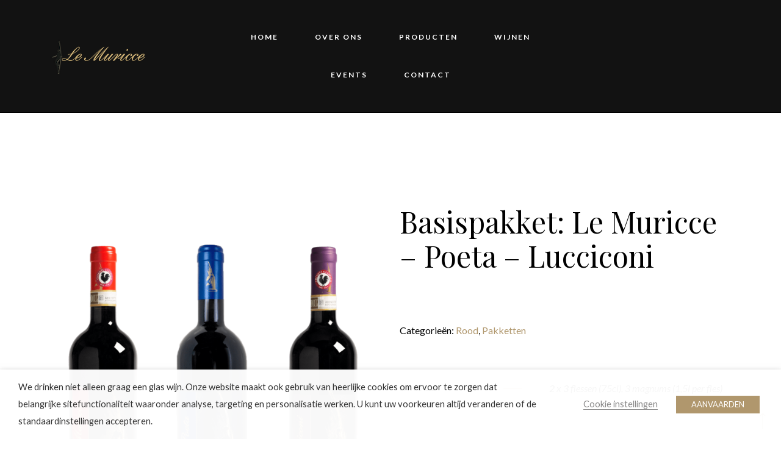

--- FILE ---
content_type: text/html; charset=UTF-8
request_url: https://lemuricce.com/product/basispakket-le-muricce-poeta-lucciconi/
body_size: 22041
content:
<!DOCTYPE html>
<html lang="nl-BE" class="gg-theme-style-light">
<head>
	<meta charset="UTF-8">
	<meta name="viewport" content="width=device-width, initial-scale=1, maximum-scale=1">
	<link rel="profile" href="https://gmpg.org/xfn/11">
	<link rel="pingback" href="https://lemuricce.com/xmlrpc.php">

	<script>(function(html){html.className = html.className.replace(/\bno-js\b/,'js')})(document.documentElement);</script>
<meta name='robots' content='index, follow, max-image-preview:large, max-snippet:-1, max-video-preview:-1' />
	<style>img:is([sizes="auto" i], [sizes^="auto," i]) { contain-intrinsic-size: 3000px 1500px }</style>
	
	<!-- This site is optimized with the Yoast SEO plugin v26.7 - https://yoast.com/wordpress/plugins/seo/ -->
	<title>Basispakket: Le Muricce - Poeta - Lucciconi | Le Muricce | A toast to life | Toscaanse wijnen</title>
	<meta name="description" content="Primaire aroma&#039;s met perzik en abrikoos. Vegetale toetsen van hummus en eik. Secundaire en tertiaire aroma&#039;s van vanille en boter." />
	<link rel="canonical" href="https://lemuricce.com/product/basispakket-le-muricce-poeta-lucciconi/" />
	<meta property="og:locale" content="nl_BE" />
	<meta property="og:type" content="article" />
	<meta property="og:title" content="Basispakket: Le Muricce - Poeta - Lucciconi | Le Muricce | A toast to life | Toscaanse wijnen" />
	<meta property="og:description" content="Primaire aroma&#039;s met perzik en abrikoos. Vegetale toetsen van hummus en eik. Secundaire en tertiaire aroma&#039;s van vanille en boter." />
	<meta property="og:url" content="https://lemuricce.com/product/basispakket-le-muricce-poeta-lucciconi/" />
	<meta property="og:site_name" content="Le Muricce" />
	<meta property="article:modified_time" content="2023-08-21T18:27:33+00:00" />
	<meta property="og:image" content="https://lemuricce.com/wp-content/uploads/2020/11/Muricce-Poeta-Lucciconi.png" />
	<meta property="og:image:width" content="1400" />
	<meta property="og:image:height" content="1600" />
	<meta property="og:image:type" content="image/png" />
	<meta name="twitter:card" content="summary_large_image" />
	<script type="application/ld+json" class="yoast-schema-graph">{"@context":"https://schema.org","@graph":[{"@type":"WebPage","@id":"https://lemuricce.com/product/basispakket-le-muricce-poeta-lucciconi/","url":"https://lemuricce.com/product/basispakket-le-muricce-poeta-lucciconi/","name":"Basispakket: Le Muricce - Poeta - Lucciconi | Le Muricce | A toast to life | Toscaanse wijnen","isPartOf":{"@id":"https://lemuricce.com/#website"},"primaryImageOfPage":{"@id":"https://lemuricce.com/product/basispakket-le-muricce-poeta-lucciconi/#primaryimage"},"image":{"@id":"https://lemuricce.com/product/basispakket-le-muricce-poeta-lucciconi/#primaryimage"},"thumbnailUrl":"https://lemuricce.com/wp-content/uploads/2020/11/Muricce-Poeta-Lucciconi.png","datePublished":"2020-11-08T14:13:00+00:00","dateModified":"2023-08-21T18:27:33+00:00","description":"Primaire aroma's met perzik en abrikoos. Vegetale toetsen van hummus en eik. Secundaire en tertiaire aroma's van vanille en boter.","breadcrumb":{"@id":"https://lemuricce.com/product/basispakket-le-muricce-poeta-lucciconi/#breadcrumb"},"inLanguage":"nl-BE","potentialAction":[{"@type":"ReadAction","target":["https://lemuricce.com/product/basispakket-le-muricce-poeta-lucciconi/"]}]},{"@type":"ImageObject","inLanguage":"nl-BE","@id":"https://lemuricce.com/product/basispakket-le-muricce-poeta-lucciconi/#primaryimage","url":"https://lemuricce.com/wp-content/uploads/2020/11/Muricce-Poeta-Lucciconi.png","contentUrl":"https://lemuricce.com/wp-content/uploads/2020/11/Muricce-Poeta-Lucciconi.png","width":1400,"height":1600},{"@type":"BreadcrumbList","@id":"https://lemuricce.com/product/basispakket-le-muricce-poeta-lucciconi/#breadcrumb","itemListElement":[{"@type":"ListItem","position":1,"name":"Home","item":"https://lemuricce.com/"},{"@type":"ListItem","position":2,"name":"Wijnen","item":"https://lemuricce.com/wines/"},{"@type":"ListItem","position":3,"name":"Basispakket: Le Muricce &#8211; Poeta &#8211; Lucciconi"}]},{"@type":"WebSite","@id":"https://lemuricce.com/#website","url":"https://lemuricce.com/","name":"Le Muricce","description":"A toast to life.","publisher":{"@id":"https://lemuricce.com/#organization"},"potentialAction":[{"@type":"SearchAction","target":{"@type":"EntryPoint","urlTemplate":"https://lemuricce.com/?s={search_term_string}"},"query-input":{"@type":"PropertyValueSpecification","valueRequired":true,"valueName":"search_term_string"}}],"inLanguage":"nl-BE"},{"@type":"Organization","@id":"https://lemuricce.com/#organization","name":"Le Muricce","url":"https://lemuricce.com/","logo":{"@type":"ImageObject","inLanguage":"nl-BE","@id":"https://lemuricce.com/#/schema/logo/image/","url":"https://lemuricce.com/wp-content/uploads/2019/09/logobeeld-1.png","contentUrl":"https://lemuricce.com/wp-content/uploads/2019/09/logobeeld-1.png","width":166,"height":60,"caption":"Le Muricce"},"image":{"@id":"https://lemuricce.com/#/schema/logo/image/"}}]}</script>
	<!-- / Yoast SEO plugin. -->


<link rel='dns-prefetch' href='//cdn.jsdelivr.net' />
<link rel='dns-prefetch' href='//fonts.googleapis.com' />
<link rel="alternate" type="application/rss+xml" title="Le Muricce &raquo; feed" href="https://lemuricce.com/feed/" />
<link rel="alternate" type="application/rss+xml" title="Le Muricce &raquo; reactiesfeed" href="https://lemuricce.com/comments/feed/" />
<link rel="alternate" type="text/calendar" title="Le Muricce &raquo; iCal feed" href="https://lemuricce.com/events/?ical=1" />
<script type="text/javascript">
/* <![CDATA[ */
window._wpemojiSettings = {"baseUrl":"https:\/\/s.w.org\/images\/core\/emoji\/15.0.3\/72x72\/","ext":".png","svgUrl":"https:\/\/s.w.org\/images\/core\/emoji\/15.0.3\/svg\/","svgExt":".svg","source":{"concatemoji":"https:\/\/lemuricce.com\/wp-includes\/js\/wp-emoji-release.min.js?ver=6.7.4"}};
/*! This file is auto-generated */
!function(i,n){var o,s,e;function c(e){try{var t={supportTests:e,timestamp:(new Date).valueOf()};sessionStorage.setItem(o,JSON.stringify(t))}catch(e){}}function p(e,t,n){e.clearRect(0,0,e.canvas.width,e.canvas.height),e.fillText(t,0,0);var t=new Uint32Array(e.getImageData(0,0,e.canvas.width,e.canvas.height).data),r=(e.clearRect(0,0,e.canvas.width,e.canvas.height),e.fillText(n,0,0),new Uint32Array(e.getImageData(0,0,e.canvas.width,e.canvas.height).data));return t.every(function(e,t){return e===r[t]})}function u(e,t,n){switch(t){case"flag":return n(e,"\ud83c\udff3\ufe0f\u200d\u26a7\ufe0f","\ud83c\udff3\ufe0f\u200b\u26a7\ufe0f")?!1:!n(e,"\ud83c\uddfa\ud83c\uddf3","\ud83c\uddfa\u200b\ud83c\uddf3")&&!n(e,"\ud83c\udff4\udb40\udc67\udb40\udc62\udb40\udc65\udb40\udc6e\udb40\udc67\udb40\udc7f","\ud83c\udff4\u200b\udb40\udc67\u200b\udb40\udc62\u200b\udb40\udc65\u200b\udb40\udc6e\u200b\udb40\udc67\u200b\udb40\udc7f");case"emoji":return!n(e,"\ud83d\udc26\u200d\u2b1b","\ud83d\udc26\u200b\u2b1b")}return!1}function f(e,t,n){var r="undefined"!=typeof WorkerGlobalScope&&self instanceof WorkerGlobalScope?new OffscreenCanvas(300,150):i.createElement("canvas"),a=r.getContext("2d",{willReadFrequently:!0}),o=(a.textBaseline="top",a.font="600 32px Arial",{});return e.forEach(function(e){o[e]=t(a,e,n)}),o}function t(e){var t=i.createElement("script");t.src=e,t.defer=!0,i.head.appendChild(t)}"undefined"!=typeof Promise&&(o="wpEmojiSettingsSupports",s=["flag","emoji"],n.supports={everything:!0,everythingExceptFlag:!0},e=new Promise(function(e){i.addEventListener("DOMContentLoaded",e,{once:!0})}),new Promise(function(t){var n=function(){try{var e=JSON.parse(sessionStorage.getItem(o));if("object"==typeof e&&"number"==typeof e.timestamp&&(new Date).valueOf()<e.timestamp+604800&&"object"==typeof e.supportTests)return e.supportTests}catch(e){}return null}();if(!n){if("undefined"!=typeof Worker&&"undefined"!=typeof OffscreenCanvas&&"undefined"!=typeof URL&&URL.createObjectURL&&"undefined"!=typeof Blob)try{var e="postMessage("+f.toString()+"("+[JSON.stringify(s),u.toString(),p.toString()].join(",")+"));",r=new Blob([e],{type:"text/javascript"}),a=new Worker(URL.createObjectURL(r),{name:"wpTestEmojiSupports"});return void(a.onmessage=function(e){c(n=e.data),a.terminate(),t(n)})}catch(e){}c(n=f(s,u,p))}t(n)}).then(function(e){for(var t in e)n.supports[t]=e[t],n.supports.everything=n.supports.everything&&n.supports[t],"flag"!==t&&(n.supports.everythingExceptFlag=n.supports.everythingExceptFlag&&n.supports[t]);n.supports.everythingExceptFlag=n.supports.everythingExceptFlag&&!n.supports.flag,n.DOMReady=!1,n.readyCallback=function(){n.DOMReady=!0}}).then(function(){return e}).then(function(){var e;n.supports.everything||(n.readyCallback(),(e=n.source||{}).concatemoji?t(e.concatemoji):e.wpemoji&&e.twemoji&&(t(e.twemoji),t(e.wpemoji)))}))}((window,document),window._wpemojiSettings);
/* ]]> */
</script>
<link rel='stylesheet' id='sbi_styles-css' href='https://lemuricce.com/wp-content/plugins/instagram-feed/css/sbi-styles.min.css?ver=6.10.0' type='text/css' media='all' />
<style id='wp-emoji-styles-inline-css' type='text/css'>

	img.wp-smiley, img.emoji {
		display: inline !important;
		border: none !important;
		box-shadow: none !important;
		height: 1em !important;
		width: 1em !important;
		margin: 0 0.07em !important;
		vertical-align: -0.1em !important;
		background: none !important;
		padding: 0 !important;
	}
</style>
<link rel='stylesheet' id='wp-block-library-css' href='https://lemuricce.com/wp-includes/css/dist/block-library/style.min.css?ver=6.7.4' type='text/css' media='all' />
<style id='classic-theme-styles-inline-css' type='text/css'>
/*! This file is auto-generated */
.wp-block-button__link{color:#fff;background-color:#32373c;border-radius:9999px;box-shadow:none;text-decoration:none;padding:calc(.667em + 2px) calc(1.333em + 2px);font-size:1.125em}.wp-block-file__button{background:#32373c;color:#fff;text-decoration:none}
</style>
<style id='global-styles-inline-css' type='text/css'>
:root{--wp--preset--aspect-ratio--square: 1;--wp--preset--aspect-ratio--4-3: 4/3;--wp--preset--aspect-ratio--3-4: 3/4;--wp--preset--aspect-ratio--3-2: 3/2;--wp--preset--aspect-ratio--2-3: 2/3;--wp--preset--aspect-ratio--16-9: 16/9;--wp--preset--aspect-ratio--9-16: 9/16;--wp--preset--color--black: #000000;--wp--preset--color--cyan-bluish-gray: #abb8c3;--wp--preset--color--white: #ffffff;--wp--preset--color--pale-pink: #f78da7;--wp--preset--color--vivid-red: #cf2e2e;--wp--preset--color--luminous-vivid-orange: #ff6900;--wp--preset--color--luminous-vivid-amber: #fcb900;--wp--preset--color--light-green-cyan: #7bdcb5;--wp--preset--color--vivid-green-cyan: #00d084;--wp--preset--color--pale-cyan-blue: #8ed1fc;--wp--preset--color--vivid-cyan-blue: #0693e3;--wp--preset--color--vivid-purple: #9b51e0;--wp--preset--gradient--vivid-cyan-blue-to-vivid-purple: linear-gradient(135deg,rgba(6,147,227,1) 0%,rgb(155,81,224) 100%);--wp--preset--gradient--light-green-cyan-to-vivid-green-cyan: linear-gradient(135deg,rgb(122,220,180) 0%,rgb(0,208,130) 100%);--wp--preset--gradient--luminous-vivid-amber-to-luminous-vivid-orange: linear-gradient(135deg,rgba(252,185,0,1) 0%,rgba(255,105,0,1) 100%);--wp--preset--gradient--luminous-vivid-orange-to-vivid-red: linear-gradient(135deg,rgba(255,105,0,1) 0%,rgb(207,46,46) 100%);--wp--preset--gradient--very-light-gray-to-cyan-bluish-gray: linear-gradient(135deg,rgb(238,238,238) 0%,rgb(169,184,195) 100%);--wp--preset--gradient--cool-to-warm-spectrum: linear-gradient(135deg,rgb(74,234,220) 0%,rgb(151,120,209) 20%,rgb(207,42,186) 40%,rgb(238,44,130) 60%,rgb(251,105,98) 80%,rgb(254,248,76) 100%);--wp--preset--gradient--blush-light-purple: linear-gradient(135deg,rgb(255,206,236) 0%,rgb(152,150,240) 100%);--wp--preset--gradient--blush-bordeaux: linear-gradient(135deg,rgb(254,205,165) 0%,rgb(254,45,45) 50%,rgb(107,0,62) 100%);--wp--preset--gradient--luminous-dusk: linear-gradient(135deg,rgb(255,203,112) 0%,rgb(199,81,192) 50%,rgb(65,88,208) 100%);--wp--preset--gradient--pale-ocean: linear-gradient(135deg,rgb(255,245,203) 0%,rgb(182,227,212) 50%,rgb(51,167,181) 100%);--wp--preset--gradient--electric-grass: linear-gradient(135deg,rgb(202,248,128) 0%,rgb(113,206,126) 100%);--wp--preset--gradient--midnight: linear-gradient(135deg,rgb(2,3,129) 0%,rgb(40,116,252) 100%);--wp--preset--font-size--small: 13px;--wp--preset--font-size--medium: 20px;--wp--preset--font-size--large: 36px;--wp--preset--font-size--x-large: 42px;--wp--preset--spacing--20: 0.44rem;--wp--preset--spacing--30: 0.67rem;--wp--preset--spacing--40: 1rem;--wp--preset--spacing--50: 1.5rem;--wp--preset--spacing--60: 2.25rem;--wp--preset--spacing--70: 3.38rem;--wp--preset--spacing--80: 5.06rem;--wp--preset--shadow--natural: 6px 6px 9px rgba(0, 0, 0, 0.2);--wp--preset--shadow--deep: 12px 12px 50px rgba(0, 0, 0, 0.4);--wp--preset--shadow--sharp: 6px 6px 0px rgba(0, 0, 0, 0.2);--wp--preset--shadow--outlined: 6px 6px 0px -3px rgba(255, 255, 255, 1), 6px 6px rgba(0, 0, 0, 1);--wp--preset--shadow--crisp: 6px 6px 0px rgba(0, 0, 0, 1);}:where(.is-layout-flex){gap: 0.5em;}:where(.is-layout-grid){gap: 0.5em;}body .is-layout-flex{display: flex;}.is-layout-flex{flex-wrap: wrap;align-items: center;}.is-layout-flex > :is(*, div){margin: 0;}body .is-layout-grid{display: grid;}.is-layout-grid > :is(*, div){margin: 0;}:where(.wp-block-columns.is-layout-flex){gap: 2em;}:where(.wp-block-columns.is-layout-grid){gap: 2em;}:where(.wp-block-post-template.is-layout-flex){gap: 1.25em;}:where(.wp-block-post-template.is-layout-grid){gap: 1.25em;}.has-black-color{color: var(--wp--preset--color--black) !important;}.has-cyan-bluish-gray-color{color: var(--wp--preset--color--cyan-bluish-gray) !important;}.has-white-color{color: var(--wp--preset--color--white) !important;}.has-pale-pink-color{color: var(--wp--preset--color--pale-pink) !important;}.has-vivid-red-color{color: var(--wp--preset--color--vivid-red) !important;}.has-luminous-vivid-orange-color{color: var(--wp--preset--color--luminous-vivid-orange) !important;}.has-luminous-vivid-amber-color{color: var(--wp--preset--color--luminous-vivid-amber) !important;}.has-light-green-cyan-color{color: var(--wp--preset--color--light-green-cyan) !important;}.has-vivid-green-cyan-color{color: var(--wp--preset--color--vivid-green-cyan) !important;}.has-pale-cyan-blue-color{color: var(--wp--preset--color--pale-cyan-blue) !important;}.has-vivid-cyan-blue-color{color: var(--wp--preset--color--vivid-cyan-blue) !important;}.has-vivid-purple-color{color: var(--wp--preset--color--vivid-purple) !important;}.has-black-background-color{background-color: var(--wp--preset--color--black) !important;}.has-cyan-bluish-gray-background-color{background-color: var(--wp--preset--color--cyan-bluish-gray) !important;}.has-white-background-color{background-color: var(--wp--preset--color--white) !important;}.has-pale-pink-background-color{background-color: var(--wp--preset--color--pale-pink) !important;}.has-vivid-red-background-color{background-color: var(--wp--preset--color--vivid-red) !important;}.has-luminous-vivid-orange-background-color{background-color: var(--wp--preset--color--luminous-vivid-orange) !important;}.has-luminous-vivid-amber-background-color{background-color: var(--wp--preset--color--luminous-vivid-amber) !important;}.has-light-green-cyan-background-color{background-color: var(--wp--preset--color--light-green-cyan) !important;}.has-vivid-green-cyan-background-color{background-color: var(--wp--preset--color--vivid-green-cyan) !important;}.has-pale-cyan-blue-background-color{background-color: var(--wp--preset--color--pale-cyan-blue) !important;}.has-vivid-cyan-blue-background-color{background-color: var(--wp--preset--color--vivid-cyan-blue) !important;}.has-vivid-purple-background-color{background-color: var(--wp--preset--color--vivid-purple) !important;}.has-black-border-color{border-color: var(--wp--preset--color--black) !important;}.has-cyan-bluish-gray-border-color{border-color: var(--wp--preset--color--cyan-bluish-gray) !important;}.has-white-border-color{border-color: var(--wp--preset--color--white) !important;}.has-pale-pink-border-color{border-color: var(--wp--preset--color--pale-pink) !important;}.has-vivid-red-border-color{border-color: var(--wp--preset--color--vivid-red) !important;}.has-luminous-vivid-orange-border-color{border-color: var(--wp--preset--color--luminous-vivid-orange) !important;}.has-luminous-vivid-amber-border-color{border-color: var(--wp--preset--color--luminous-vivid-amber) !important;}.has-light-green-cyan-border-color{border-color: var(--wp--preset--color--light-green-cyan) !important;}.has-vivid-green-cyan-border-color{border-color: var(--wp--preset--color--vivid-green-cyan) !important;}.has-pale-cyan-blue-border-color{border-color: var(--wp--preset--color--pale-cyan-blue) !important;}.has-vivid-cyan-blue-border-color{border-color: var(--wp--preset--color--vivid-cyan-blue) !important;}.has-vivid-purple-border-color{border-color: var(--wp--preset--color--vivid-purple) !important;}.has-vivid-cyan-blue-to-vivid-purple-gradient-background{background: var(--wp--preset--gradient--vivid-cyan-blue-to-vivid-purple) !important;}.has-light-green-cyan-to-vivid-green-cyan-gradient-background{background: var(--wp--preset--gradient--light-green-cyan-to-vivid-green-cyan) !important;}.has-luminous-vivid-amber-to-luminous-vivid-orange-gradient-background{background: var(--wp--preset--gradient--luminous-vivid-amber-to-luminous-vivid-orange) !important;}.has-luminous-vivid-orange-to-vivid-red-gradient-background{background: var(--wp--preset--gradient--luminous-vivid-orange-to-vivid-red) !important;}.has-very-light-gray-to-cyan-bluish-gray-gradient-background{background: var(--wp--preset--gradient--very-light-gray-to-cyan-bluish-gray) !important;}.has-cool-to-warm-spectrum-gradient-background{background: var(--wp--preset--gradient--cool-to-warm-spectrum) !important;}.has-blush-light-purple-gradient-background{background: var(--wp--preset--gradient--blush-light-purple) !important;}.has-blush-bordeaux-gradient-background{background: var(--wp--preset--gradient--blush-bordeaux) !important;}.has-luminous-dusk-gradient-background{background: var(--wp--preset--gradient--luminous-dusk) !important;}.has-pale-ocean-gradient-background{background: var(--wp--preset--gradient--pale-ocean) !important;}.has-electric-grass-gradient-background{background: var(--wp--preset--gradient--electric-grass) !important;}.has-midnight-gradient-background{background: var(--wp--preset--gradient--midnight) !important;}.has-small-font-size{font-size: var(--wp--preset--font-size--small) !important;}.has-medium-font-size{font-size: var(--wp--preset--font-size--medium) !important;}.has-large-font-size{font-size: var(--wp--preset--font-size--large) !important;}.has-x-large-font-size{font-size: var(--wp--preset--font-size--x-large) !important;}
:where(.wp-block-post-template.is-layout-flex){gap: 1.25em;}:where(.wp-block-post-template.is-layout-grid){gap: 1.25em;}
:where(.wp-block-columns.is-layout-flex){gap: 2em;}:where(.wp-block-columns.is-layout-grid){gap: 2em;}
:root :where(.wp-block-pullquote){font-size: 1.5em;line-height: 1.6;}
</style>
<link rel='stylesheet' id='contact-form-7-css' href='https://lemuricce.com/wp-content/plugins/contact-form-7/includes/css/styles.css?ver=6.1.4' type='text/css' media='all' />
<link rel='stylesheet' id='cookie-law-info-css' href='https://lemuricce.com/wp-content/plugins/webtoffee-gdpr-cookie-consent/public/css/cookie-law-info-public.css?ver=2.3.0' type='text/css' media='all' />
<link rel='stylesheet' id='cookie-law-info-gdpr-css' href='https://lemuricce.com/wp-content/plugins/webtoffee-gdpr-cookie-consent/public/css/cookie-law-info-gdpr.css?ver=2.3.0' type='text/css' media='all' />
<link rel='stylesheet' id='photoswipe-css' href='https://lemuricce.com/wp-content/plugins/woocommerce/assets/css/photoswipe/photoswipe.min.css?ver=10.3.7' type='text/css' media='all' />
<link rel='stylesheet' id='photoswipe-default-skin-css' href='https://lemuricce.com/wp-content/plugins/woocommerce/assets/css/photoswipe/default-skin/default-skin.min.css?ver=10.3.7' type='text/css' media='all' />
<style id='woocommerce-inline-inline-css' type='text/css'>
.woocommerce form .form-row .required { visibility: visible; }
</style>
<link rel='stylesheet' id='trp-language-switcher-style-css' href='https://lemuricce.com/wp-content/plugins/translatepress-multilingual/assets/css/trp-language-switcher.css?ver=3.0.7' type='text/css' media='all' />
<link rel='stylesheet' id='sendcloud-checkout-css-css' href='https://lemuricce.com/wp-content/plugins/sendcloud-shipping/resources/css/sendcloud-checkout.css?ver=2.4.5' type='text/css' media='all' />
<link rel='stylesheet' id='brands-styles-css' href='https://lemuricce.com/wp-content/plugins/woocommerce/assets/css/brands.css?ver=10.3.7' type='text/css' media='all' />
<link rel='stylesheet' id='acfgfs-enqueue-fonts-css' href='//fonts.googleapis.com/css?family=Lato%3A400%2Citalic%2C700%7CPlayfair+Display%3A400%2C700%2Citalic&#038;subset=latin&#038;display=swap&#038;ver=1.0.0' type='text/css' media='all' />
<link rel='stylesheet' id='villenoir-woocommerce-css' href='https://lemuricce.com/wp-content/themes/villenoir/styles/gg-woocommerce.css?ver=5.8.3' type='text/css' media='all' />
<link rel='stylesheet' id='bootstrap-css' href='https://lemuricce.com/wp-content/themes/villenoir/assets/bootstrap/css/bootstrap.min.css?ver=5.8.3' type='text/css' media='all' />
<link rel='stylesheet' id='font-awesome-css' href='https://lemuricce.com/wp-content/themes/villenoir/assets/font-awesome/css/font-awesome.min.css?ver=5.8.3' type='text/css' media='all' />
<link rel='stylesheet' id='isotope-css' href='https://lemuricce.com/wp-content/themes/villenoir/styles/isotope.css?ver=5.8.3' type='text/css' media='all' />
<link rel='stylesheet' id='magnific-popup-css' href='https://lemuricce.com/wp-content/themes/villenoir/styles/magnific-popup.css?ver=5.8.3' type='text/css' media='all' />
<link rel='stylesheet' id='slick-css' href='https://lemuricce.com/wp-content/themes/villenoir/assets/slick/slick.css?ver=5.8.3' type='text/css' media='all' />
<link rel='stylesheet' id='villenoir-bootval-css' href='https://lemuricce.com/wp-content/themes/villenoir/assets/bootstrap-validator/css/formValidation.min.css?ver=5.8.3' type='text/css' media='all' />
<link rel='stylesheet' id='villenoir-style-css' href='https://lemuricce.com/wp-content/themes/villenoir/style.css?ver=6.7.4' type='text/css' media='all' />
<style id='villenoir-style-inline-css' type='text/css'>
.entry-content p {
    line-height: 1.5;
}

header.site-header .logo-wrapper .brand {
padding: 16px 0;
}

.navbar-nav > li > a,
.navbar-nav.navbar-right > li > a {
padding-top: 35px;
padding-bottom: 35px;
}

body.gg-has-stiky-menu .navbar-fixed-top.gg-shrink .logo-wrapper .brand {
padding-top: 10px;
padding-bottom: 10px;
}

footer.site-footer {
padding-top: 0px;
padding-bottom: 30px;
}

@media (max-width: 480px) {
.woocommerce .shop_attributes th {
vertical-align: top;
}
}

@media (max-width: 480px) {
#tribe-events-content, #tribe-events-content.tribe-events-list {
padding: 0 15px;
}
.tribe-events-list .tribe-events-event-image img {
max-height: inherit;
}
}

body.post-type-archive-tribe_events header.site-header .page-meta .page-meta-wrapper {
padding: 40px 0;
}

body header.site-header .page-meta .page-meta-wrapper {
    padding: 40px 0;
}

body .vc_custom_1570367770390 {
padding-right: 20% !important;
}

.gg-shop-style3 .add_to_cart_button, .gg-shop-style3 .button {
border: 0;
}

body.tax-product_cat header.site-header .header-page-description {
color: #fff;
}
:root, 
html.gg-theme-style-light {





	--primary-color: #000000;


}
</style>
<link rel='stylesheet' id='villenoir-child-style-css' href='https://lemuricce.com/wp-content/themes/villenoir/style.css?ver=5.8.3' type='text/css' media='all' />
<link rel='stylesheet' id='villenoir-responsive-css' href='https://lemuricce.com/wp-content/themes/villenoir/styles/responsive.css?ver=5.8.3' type='text/css' media='all' />
<link rel='stylesheet' id='mollie-applepaydirect-css' href='https://lemuricce.com/wp-content/plugins/mollie-payments-for-woocommerce/public/css/mollie-applepaydirect.min.css?ver=1765822957' type='text/css' media='screen' />
<script type="text/javascript" src="https://lemuricce.com/wp-includes/js/jquery/jquery.min.js?ver=3.7.1" id="jquery-core-js"></script>
<script type="text/javascript" src="https://lemuricce.com/wp-includes/js/jquery/jquery-migrate.min.js?ver=3.4.1" id="jquery-migrate-js"></script>
<script type="text/javascript" id="cookie-law-info-js-extra">
/* <![CDATA[ */
var Cli_Data = {"nn_cookie_ids":["_ga","_gid","_gat_gtag_UA_149832902_1","test_cookie"],"non_necessary_cookies":{"non-necessary":["test_cookie"],"analytics":["_ga","_gid","_gat_gtag_UA_149832902_1"]},"cookielist":{"necessary":{"0":{"ID":2161,"post_author":"1","post_date":"2020-11-10 22:36:57","post_date_gmt":"2020-11-10 22:36:57","post_content":"This cookie is set by GDPR Cookie Consent plugin. The purpose of this cookie is to check whether or not the user has given the consent to the usage of cookies under the category 'Analytics'.","post_title":"cookielawinfo-checkbox-analytics","post_excerpt":"cookielawinfo-checkbox-analytics","post_status":"publish","comment_status":"closed","ping_status":"closed","post_password":"","post_name":"cookielawinfo-checkbox-analytics","to_ping":"","pinged":"","post_modified":"2020-11-10 22:36:57","post_modified_gmt":"2020-11-10 22:36:57","post_content_filtered":"","post_parent":0,"guid":"https:\/\/lemuricce.com\/cookielawinfo\/cookielawinfo-checkbox-analytics\/","menu_order":0,"post_type":"cookielawinfo","post_mime_type":"","comment_count":"0","filter":"raw"},"1":{"ID":2154,"post_author":"1","post_date":"2020-11-10 22:21:44","post_date_gmt":"2020-11-10 22:21:44","post_content":"The cookie is set by the GDPR Cookie Consent plugin and is used to store whether or not user has consented to the use of cookies. It does not store any personal data.","post_title":"viewed_cookie_policy","post_excerpt":"","post_status":"publish","comment_status":"closed","ping_status":"closed","post_password":"","post_name":"viewed_cookie_policy","to_ping":"","pinged":"","post_modified":"2020-11-10 22:21:44","post_modified_gmt":"2020-11-10 22:21:44","post_content_filtered":"","post_parent":0,"guid":"https:\/\/lemuricce.com\/cookielawinfo\/viewed_cookie_policy\/","menu_order":0,"post_type":"cookielawinfo","post_mime_type":"","comment_count":"0","filter":"raw"},"2":{"ID":2155,"post_author":"1","post_date":"2020-11-10 22:21:44","post_date_gmt":"2020-11-10 22:21:44","post_content":"This cookie is set by GDPR Cookie Consent plugin. The cookies is used to store the user consent for the cookies in the category \"Necessary\".","post_title":"cookielawinfo-checkbox-necessary","post_excerpt":"","post_status":"publish","comment_status":"closed","ping_status":"closed","post_password":"","post_name":"cookielawinfo-checkbox-necessary","to_ping":"","pinged":"","post_modified":"2020-11-10 22:21:44","post_modified_gmt":"2020-11-10 22:21:44","post_content_filtered":"","post_parent":0,"guid":"https:\/\/lemuricce.com\/cookielawinfo\/cookielawinfo-checkbox-necessary\/","menu_order":0,"post_type":"cookielawinfo","post_mime_type":"","comment_count":"0","filter":"raw"},"3":{"ID":2156,"post_author":"1","post_date":"2020-11-10 22:21:44","post_date_gmt":"2020-11-10 22:21:44","post_content":"This cookie is set by GDPR Cookie Consent plugin. The cookies is used to store the user consent for the cookies in the category \"Non Necessary\".","post_title":"cookielawinfo-checkbox-non-necessary","post_excerpt":"","post_status":"publish","comment_status":"closed","ping_status":"closed","post_password":"","post_name":"cookielawinfo-checkbox-non-necessary","to_ping":"","pinged":"","post_modified":"2020-11-10 22:21:44","post_modified_gmt":"2020-11-10 22:21:44","post_content_filtered":"","post_parent":0,"guid":"https:\/\/lemuricce.com\/cookielawinfo\/cookielawinfo-checkbox-non-necessary\/","menu_order":0,"post_type":"cookielawinfo","post_mime_type":"","comment_count":"0","filter":"raw"},"term_id":90,"name":"Noodzakelijke","loadonstart":0,"defaultstate":"enabled","ccpa_optout":0},"non-necessary":{"0":{"ID":2157,"post_author":"1","post_date":"2020-11-10 22:21:44","post_date_gmt":"2020-11-10 22:21:44","post_content":"","post_title":"test_cookie","post_excerpt":"","post_status":"publish","comment_status":"closed","ping_status":"closed","post_password":"","post_name":"test_cookie","to_ping":"","pinged":"","post_modified":"2020-11-10 22:21:44","post_modified_gmt":"2020-11-10 22:21:44","post_content_filtered":"","post_parent":0,"guid":"https:\/\/lemuricce.com\/cookielawinfo\/test_cookie\/","menu_order":0,"post_type":"cookielawinfo","post_mime_type":"","comment_count":"0","filter":"raw"},"term_id":91,"name":"Niet noodzakelijke","loadonstart":0,"defaultstate":"disabled","ccpa_optout":0},"analytics":{"0":{"ID":2158,"post_author":"1","post_date":"2020-11-10 22:35:47","post_date_gmt":"2020-11-10 22:35:47","post_content":"This cookie is installed by Google Analytics. The cookie is used to calculate visitor, session, camapign data and keep track of site usage for the site's analytics report. The cookies store information anonymously and assigns a randoly generated number to identify unique visitors.","post_title":"_ga","post_excerpt":"_ga","post_status":"publish","comment_status":"closed","ping_status":"closed","post_password":"","post_name":"_ga","to_ping":"","pinged":"","post_modified":"2020-11-10 22:35:47","post_modified_gmt":"2020-11-10 22:35:47","post_content_filtered":"","post_parent":0,"guid":"https:\/\/lemuricce.com\/cookielawinfo\/_ga\/","menu_order":0,"post_type":"cookielawinfo","post_mime_type":"","comment_count":"0","filter":"raw"},"1":{"ID":2159,"post_author":"1","post_date":"2020-11-10 22:35:47","post_date_gmt":"2020-11-10 22:35:47","post_content":"This cookie is installed by Google Analytics. The cookie is used to store information of how visitors use a website and helps in creating an analytics report of how the wbsite is doing. The data collected including the number visitors, the source where they have come from, and the pages viisted in an anonymous form.","post_title":"_gid","post_excerpt":"_gid","post_status":"publish","comment_status":"closed","ping_status":"closed","post_password":"","post_name":"_gid","to_ping":"","pinged":"","post_modified":"2020-11-10 22:35:47","post_modified_gmt":"2020-11-10 22:35:47","post_content_filtered":"","post_parent":0,"guid":"https:\/\/lemuricce.com\/cookielawinfo\/_gid\/","menu_order":0,"post_type":"cookielawinfo","post_mime_type":"","comment_count":"0","filter":"raw"},"2":{"ID":2160,"post_author":"1","post_date":"2020-11-10 22:35:47","post_date_gmt":"2020-11-10 22:35:47","post_content":"Google uses this cookie to distinguish users.","post_title":"_gat_gtag_UA_149832902_1","post_excerpt":"_gat_gtag_UA_149832902_1","post_status":"publish","comment_status":"closed","ping_status":"closed","post_password":"","post_name":"_gat_gtag_ua_149832902_1","to_ping":"","pinged":"","post_modified":"2020-11-10 22:35:47","post_modified_gmt":"2020-11-10 22:35:47","post_content_filtered":"","post_parent":0,"guid":"https:\/\/lemuricce.com\/cookielawinfo\/_gat_gtag_ua_149832902_1\/","menu_order":0,"post_type":"cookielawinfo","post_mime_type":"","comment_count":"0","filter":"raw"},"term_id":92,"name":"Analytische","loadonstart":0,"defaultstate":"disabled","ccpa_optout":0}},"ajax_url":"https:\/\/lemuricce.com\/wp-admin\/admin-ajax.php","current_lang":"nl","security":"3c0a5eaeb9","eu_countries":["GB"],"geoIP":"disabled","consentVersion":"1","strictlyEnabled":["necessary","obligatoire"],"cookieDomain":"","privacy_length":"250","ccpaEnabled":"","ccpaRegionBased":"","ccpaBarEnabled":"","ccpaType":"gdpr"};
var log_object = {"ajax_url":"https:\/\/lemuricce.com\/wp-admin\/admin-ajax.php"};
/* ]]> */
</script>
<script type="text/javascript" src="https://lemuricce.com/wp-content/plugins/webtoffee-gdpr-cookie-consent/public/js/cookie-law-info-public.js?ver=2.3.0" id="cookie-law-info-js"></script>
<script type="text/javascript" src="https://lemuricce.com/wp-content/plugins/woocommerce/assets/js/jquery-blockui/jquery.blockUI.min.js?ver=2.7.0-wc.10.3.7" id="wc-jquery-blockui-js" data-wp-strategy="defer"></script>
<script type="text/javascript" id="wc-add-to-cart-js-extra">
/* <![CDATA[ */
var wc_add_to_cart_params = {"ajax_url":"\/wp-admin\/admin-ajax.php","wc_ajax_url":"\/?wc-ajax=%%endpoint%%","i18n_view_cart":"Winkelmand bekijken","cart_url":"https:\/\/lemuricce.com\/cart\/","is_cart":"","cart_redirect_after_add":"no"};
/* ]]> */
</script>
<script type="text/javascript" src="https://lemuricce.com/wp-content/plugins/woocommerce/assets/js/frontend/add-to-cart.min.js?ver=10.3.7" id="wc-add-to-cart-js" data-wp-strategy="defer"></script>
<script type="text/javascript" src="https://lemuricce.com/wp-content/plugins/woocommerce/assets/js/flexslider/jquery.flexslider.min.js?ver=2.7.2-wc.10.3.7" id="wc-flexslider-js" defer="defer" data-wp-strategy="defer"></script>
<script type="text/javascript" src="https://lemuricce.com/wp-content/plugins/woocommerce/assets/js/photoswipe/photoswipe.min.js?ver=4.1.1-wc.10.3.7" id="wc-photoswipe-js" defer="defer" data-wp-strategy="defer"></script>
<script type="text/javascript" src="https://lemuricce.com/wp-content/plugins/woocommerce/assets/js/photoswipe/photoswipe-ui-default.min.js?ver=4.1.1-wc.10.3.7" id="wc-photoswipe-ui-default-js" defer="defer" data-wp-strategy="defer"></script>
<script type="text/javascript" id="wc-single-product-js-extra">
/* <![CDATA[ */
var wc_single_product_params = {"i18n_required_rating_text":"Geef je waardering","i18n_rating_options":["1 van de 5 sterren","2 van de 5 sterren","3 van de 5 sterren","4 van de 5 sterren","5 van de 5 sterren"],"i18n_product_gallery_trigger_text":"Afbeeldinggalerij in volledig scherm bekijken","review_rating_required":"yes","flexslider":{"rtl":false,"animation":"slide","smoothHeight":true,"directionNav":false,"controlNav":"thumbnails","slideshow":false,"animationSpeed":500,"animationLoop":false,"allowOneSlide":false},"zoom_enabled":"","zoom_options":[],"photoswipe_enabled":"1","photoswipe_options":{"shareEl":false,"closeOnScroll":false,"history":false,"hideAnimationDuration":0,"showAnimationDuration":0},"flexslider_enabled":"1"};
/* ]]> */
</script>
<script type="text/javascript" src="https://lemuricce.com/wp-content/plugins/woocommerce/assets/js/frontend/single-product.min.js?ver=10.3.7" id="wc-single-product-js" defer="defer" data-wp-strategy="defer"></script>
<script type="text/javascript" src="https://lemuricce.com/wp-content/plugins/woocommerce/assets/js/js-cookie/js.cookie.min.js?ver=2.1.4-wc.10.3.7" id="wc-js-cookie-js" defer="defer" data-wp-strategy="defer"></script>
<script type="text/javascript" id="woocommerce-js-extra">
/* <![CDATA[ */
var woocommerce_params = {"ajax_url":"\/wp-admin\/admin-ajax.php","wc_ajax_url":"\/?wc-ajax=%%endpoint%%","i18n_password_show":"Wachtwoord tonen","i18n_password_hide":"Wachtwoord verbergen"};
/* ]]> */
</script>
<script type="text/javascript" src="https://lemuricce.com/wp-content/plugins/woocommerce/assets/js/frontend/woocommerce.min.js?ver=10.3.7" id="woocommerce-js" defer="defer" data-wp-strategy="defer"></script>
<script type="text/javascript" src="https://lemuricce.com/wp-content/plugins/translatepress-multilingual/assets/js/trp-frontend-compatibility.js?ver=3.0.7" id="trp-frontend-compatibility-js"></script>
<script type="text/javascript" src="https://lemuricce.com/wp-content/plugins/js_composer/assets/js/vendors/woocommerce-add-to-cart.js?ver=6.9.0" id="vc_woocommerce-add-to-cart-js-js"></script>
<script type="text/javascript" src="https://lemuricce.com/wp-content/themes/villenoir/js/primary-navigation.js?ver=6.7.4" id="villenoir-navigation-js"></script>
<script type="text/javascript" src="https://lemuricce.com/wp-content/themes/villenoir/js/jquery.waypoints.min.js?ver=6.7.4" id="waypoints-js"></script>
<link rel="https://api.w.org/" href="https://lemuricce.com/wp-json/" /><link rel="alternate" title="JSON" type="application/json" href="https://lemuricce.com/wp-json/wp/v2/product/2022" /><link rel="EditURI" type="application/rsd+xml" title="RSD" href="https://lemuricce.com/xmlrpc.php?rsd" />
<meta name="generator" content="WordPress 6.7.4" />
<meta name="generator" content="WooCommerce 10.3.7" />
<link rel='shortlink' href='https://lemuricce.com/?p=2022' />
<link rel="alternate" title="oEmbed (JSON)" type="application/json+oembed" href="https://lemuricce.com/wp-json/oembed/1.0/embed?url=https%3A%2F%2Flemuricce.com%2Fproduct%2Fbasispakket-le-muricce-poeta-lucciconi%2F" />
<link rel="alternate" title="oEmbed (XML)" type="text/xml+oembed" href="https://lemuricce.com/wp-json/oembed/1.0/embed?url=https%3A%2F%2Flemuricce.com%2Fproduct%2Fbasispakket-le-muricce-poeta-lucciconi%2F&#038;format=xml" />
<meta name="tec-api-version" content="v1"><meta name="tec-api-origin" content="https://lemuricce.com"><link rel="alternate" href="https://lemuricce.com/wp-json/tribe/events/v1/" /><link rel="alternate" hreflang="nl-BE" href="https://lemuricce.com/product/basispakket-le-muricce-poeta-lucciconi/"/>
<link rel="alternate" hreflang="nl" href="https://lemuricce.com/product/basispakket-le-muricce-poeta-lucciconi/"/>
	<noscript><style>.woocommerce-product-gallery{ opacity: 1 !important; }</style></noscript>
	<style type="text/css">.recentcomments a{display:inline !important;padding:0 !important;margin:0 !important;}</style><meta name="generator" content="Powered by WPBakery Page Builder - drag and drop page builder for WordPress."/>
<meta name="generator" content="Powered by Slider Revolution 6.5.31 - responsive, Mobile-Friendly Slider Plugin for WordPress with comfortable drag and drop interface." />
<script>function setREVStartSize(e){
			//window.requestAnimationFrame(function() {
				window.RSIW = window.RSIW===undefined ? window.innerWidth : window.RSIW;
				window.RSIH = window.RSIH===undefined ? window.innerHeight : window.RSIH;
				try {
					var pw = document.getElementById(e.c).parentNode.offsetWidth,
						newh;
					pw = pw===0 || isNaN(pw) || (e.l=="fullwidth" || e.layout=="fullwidth") ? window.RSIW : pw;
					e.tabw = e.tabw===undefined ? 0 : parseInt(e.tabw);
					e.thumbw = e.thumbw===undefined ? 0 : parseInt(e.thumbw);
					e.tabh = e.tabh===undefined ? 0 : parseInt(e.tabh);
					e.thumbh = e.thumbh===undefined ? 0 : parseInt(e.thumbh);
					e.tabhide = e.tabhide===undefined ? 0 : parseInt(e.tabhide);
					e.thumbhide = e.thumbhide===undefined ? 0 : parseInt(e.thumbhide);
					e.mh = e.mh===undefined || e.mh=="" || e.mh==="auto" ? 0 : parseInt(e.mh,0);
					if(e.layout==="fullscreen" || e.l==="fullscreen")
						newh = Math.max(e.mh,window.RSIH);
					else{
						e.gw = Array.isArray(e.gw) ? e.gw : [e.gw];
						for (var i in e.rl) if (e.gw[i]===undefined || e.gw[i]===0) e.gw[i] = e.gw[i-1];
						e.gh = e.el===undefined || e.el==="" || (Array.isArray(e.el) && e.el.length==0)? e.gh : e.el;
						e.gh = Array.isArray(e.gh) ? e.gh : [e.gh];
						for (var i in e.rl) if (e.gh[i]===undefined || e.gh[i]===0) e.gh[i] = e.gh[i-1];
											
						var nl = new Array(e.rl.length),
							ix = 0,
							sl;
						e.tabw = e.tabhide>=pw ? 0 : e.tabw;
						e.thumbw = e.thumbhide>=pw ? 0 : e.thumbw;
						e.tabh = e.tabhide>=pw ? 0 : e.tabh;
						e.thumbh = e.thumbhide>=pw ? 0 : e.thumbh;
						for (var i in e.rl) nl[i] = e.rl[i]<window.RSIW ? 0 : e.rl[i];
						sl = nl[0];
						for (var i in nl) if (sl>nl[i] && nl[i]>0) { sl = nl[i]; ix=i;}
						var m = pw>(e.gw[ix]+e.tabw+e.thumbw) ? 1 : (pw-(e.tabw+e.thumbw)) / (e.gw[ix]);
						newh =  (e.gh[ix] * m) + (e.tabh + e.thumbh);
					}
					var el = document.getElementById(e.c);
					if (el!==null && el) el.style.height = newh+"px";
					el = document.getElementById(e.c+"_wrapper");
					if (el!==null && el) {
						el.style.height = newh+"px";
						el.style.display = "block";
					}
				} catch(e){
					console.log("Failure at Presize of Slider:" + e)
				}
			//});
		  };</script>
		<style type="text/css" id="wp-custom-css">
			.product-category h2.woocommerce-loop-category__title {
	color: #b0976d !important;
	margin-top: 2rem !important;
}

.woocommerce form.checkout #order_review {
	border:none
}

footer.site-footer .footer-extras .footer-copyright {
	text-align: center
}	

input[type="text"], .form-control {
	text-transform: none
}		

.simple-banner .simple-banner-text a {
    text-decoration: underline;
}

.sku_wrapper {
	display:none
}

.woocommerce-variation-price .woocommerce-Price-amount {
    font-size: 64px;
}

.woocommerce .product .summary .price {
    font-size: 32px;
}

.grecaptcha-badge { 
visibility: hidden; 
}

.products .product .add_to_cart_button {
display: none;
}

.woocommerce .product .summary form.cart {
display: none;
}

.secondary-nav svg {
display: none;
}

.gg-shop-style3 .price {
display: none;
}		</style>
		<noscript><style> .wpb_animate_when_almost_visible { opacity: 1; }</style></noscript><style id="wpforms-css-vars-root">
				:root {
					--wpforms-field-border-radius: 3px;
--wpforms-field-background-color: #ffffff;
--wpforms-field-border-color: rgba( 0, 0, 0, 0.25 );
--wpforms-field-text-color: rgba( 0, 0, 0, 0.7 );
--wpforms-label-color: rgba( 0, 0, 0, 0.85 );
--wpforms-label-sublabel-color: rgba( 0, 0, 0, 0.55 );
--wpforms-label-error-color: #d63637;
--wpforms-button-border-radius: 3px;
--wpforms-button-background-color: #066aab;
--wpforms-button-text-color: #ffffff;
--wpforms-field-size-input-height: 43px;
--wpforms-field-size-input-spacing: 15px;
--wpforms-field-size-font-size: 16px;
--wpforms-field-size-line-height: 19px;
--wpforms-field-size-padding-h: 14px;
--wpforms-field-size-checkbox-size: 16px;
--wpforms-field-size-sublabel-spacing: 5px;
--wpforms-field-size-icon-size: 1;
--wpforms-label-size-font-size: 16px;
--wpforms-label-size-line-height: 19px;
--wpforms-label-size-sublabel-font-size: 14px;
--wpforms-label-size-sublabel-line-height: 17px;
--wpforms-button-size-font-size: 17px;
--wpforms-button-size-height: 41px;
--wpforms-button-size-padding-h: 15px;
--wpforms-button-size-margin-top: 10px;

				}
			</style></head>

<body data-rsssl=1 class="product-template-default single single-product postid-2022 theme-villenoir woocommerce woocommerce-page woocommerce-no-js tribe-no-js translatepress-nl_BE gg-page-has-header-image gg-page-header-style1 gg-has-stiky-menu gg-has-style_1-menu single-author pace-not-active no-footer-text gg-shop-style3 wpb-js-composer js-comp-ver-6.9.0 vc_responsive wpb-is-off">

<div class="site-wrapper">

<header class="site-header default">

<nav class="navbar navbar-default navbar-expand-lg">
    <div class="container navbar-header-wrapper">

        <div class="navbar-grid" id="main-navbar">

            <!-- primary-mobile-menu -->
            <div class="menu-button-container">
                <button id="primary-mobile-menu" class="button" aria-controls="primary-menu-list" aria-expanded="false">
                    <span class="dropdown-icon open">Menu                        <svg class="svg-icon" width="24" height="24" aria-hidden="true" role="img" focusable="false" viewBox="0 0 24 24" fill="none" xmlns="http://www.w3.org/2000/svg"><path fill-rule="evenodd" clip-rule="evenodd" d="M4.5 6H19.5V7.5H4.5V6ZM4.5 12H19.5V13.5H4.5V12ZM19.5 18H4.5V19.5H19.5V18Z" fill="currentColor"></path></svg>
                    </span>
                    <span class="dropdown-icon close">Close                        <svg class="svg-icon" width="24" height="24" aria-hidden="true" role="img" focusable="false" viewBox="0 0 24 24" fill="none" xmlns="http://www.w3.org/2000/svg"><path fill-rule="evenodd" clip-rule="evenodd" d="M12 10.9394L5.53033 4.46973L4.46967 5.53039L10.9393 12.0001L4.46967 18.4697L5.53033 19.5304L12 13.0607L18.4697 19.5304L19.5303 18.4697L13.0607 12.0001L19.5303 5.53039L18.4697 4.46973L12 10.9394Z" fill="currentColor"></path></svg>
                    </span>
                </button>
            </div>

            <div class="logo-wrapper">
                <a class="brand" href="https://lemuricce.com/" title="Le Muricce" rel="home">
<img style="" class="brand" src="https://lemuricce.com/wp-content/uploads/2019/09/logobeeld-1.png" width="166" height="60" alt="Le Muricce" />
</a>
            </div><!-- .logo-wrapper -->
            
            <!-- Begin Main Navigation -->
            <ul id="main-menu" class="nav navbar-nav navbar-middle"><li id="menu-item-1235" class="menu-item menu-item-type-custom menu-item-object-custom menu-item-home menu-item-1235"><a href="https://lemuricce.com">Home</a></li>
<li id="menu-item-1236" class="menu-item menu-item-type-custom menu-item-object-custom menu-item-has-children menu-item-1236"><a href="#">Over ons</a><button class="sub-menu-toggle depth-0" aria-expanded="false" onClick="villenoirExpandSubMenu(this)"><span class="icon-plus"><svg viewBox="0 0 24 24" fill="none" xmlns="http://www.w3.org/2000/svg"><path fill-rule="evenodd" clip-rule="evenodd" d="M18 11.2h-5.2V6h-1.6v5.2H6v1.6h5.2V18h1.6v-5.2H18z" fill="currentColor"/></svg></span><span class="icon-minus"><svg viewBox="0 0 24 24" fill="none" xmlns="http://www.w3.org/2000/svg"><path fill-rule="evenodd" clip-rule="evenodd" d="M6 11h12v2H6z" fill="currentColor"/></svg></span><span class="screen-reader-text">Open menu</span></button>
<ul class="sub-menu">
	<li id="menu-item-1438" class="menu-item menu-item-type-post_type menu-item-object-page menu-item-1438"><a href="https://lemuricce.com/visie/">Visie</a></li>
	<li id="menu-item-1251" class="menu-item menu-item-type-post_type menu-item-object-page menu-item-1251"><a href="https://lemuricce.com/domein/">Domein</a></li>
	<li id="menu-item-1256" class="menu-item menu-item-type-post_type menu-item-object-page menu-item-1256"><a href="https://lemuricce.com/bezoek-toscane/">Bezoek Toscane</a></li>
	<li id="menu-item-1255" class="menu-item menu-item-type-post_type menu-item-object-page menu-item-1255"><a href="https://lemuricce.com/galerij/">Galerij</a></li>
</ul>
</li>
<li id="menu-item-1922" class="menu-item menu-item-type-taxonomy menu-item-object-product_cat current-product-ancestor menu-item-has-children menu-item-1922"><a href="https://lemuricce.com/product-category/webshop/">Producten</a><button class="sub-menu-toggle depth-0" aria-expanded="false" onClick="villenoirExpandSubMenu(this)"><span class="icon-plus"><svg viewBox="0 0 24 24" fill="none" xmlns="http://www.w3.org/2000/svg"><path fill-rule="evenodd" clip-rule="evenodd" d="M18 11.2h-5.2V6h-1.6v5.2H6v1.6h5.2V18h1.6v-5.2H18z" fill="currentColor"/></svg></span><span class="icon-minus"><svg viewBox="0 0 24 24" fill="none" xmlns="http://www.w3.org/2000/svg"><path fill-rule="evenodd" clip-rule="evenodd" d="M6 11h12v2H6z" fill="currentColor"/></svg></span><span class="screen-reader-text">Open menu</span></button>
<ul class="sub-menu">
	<li id="menu-item-1923" class="menu-item menu-item-type-taxonomy menu-item-object-product_cat menu-item-1923"><a href="https://lemuricce.com/product-category/webshop/bubbels/">Bubbels</a></li>
	<li id="menu-item-1927" class="menu-item menu-item-type-taxonomy menu-item-object-product_cat menu-item-1927"><a href="https://lemuricce.com/product-category/webshop/wit/">Wit</a></li>
	<li id="menu-item-1925" class="menu-item menu-item-type-taxonomy menu-item-object-product_cat menu-item-1925"><a href="https://lemuricce.com/product-category/webshop/rose/">Rosé</a></li>
	<li id="menu-item-1924" class="menu-item menu-item-type-taxonomy menu-item-object-product_cat current-product-ancestor current-menu-parent current-product-parent menu-item-1924"><a href="https://lemuricce.com/product-category/webshop/rood/">Rood</a></li>
	<li id="menu-item-1926" class="menu-item menu-item-type-taxonomy menu-item-object-product_cat menu-item-1926"><a href="https://lemuricce.com/product-category/webshop/spirits/">Spirits</a></li>
	<li id="menu-item-2281" class="menu-item menu-item-type-taxonomy menu-item-object-product_cat current-product-ancestor current-menu-parent current-product-parent menu-item-2281"><a href="https://lemuricce.com/product-category/webshop/pakketten/">Pakketten</a></li>
</ul>
</li>
<li id="menu-item-2325" class="menu-item menu-item-type-custom menu-item-object-custom menu-item-has-children menu-item-2325"><a href="#">Wijnen</a><button class="sub-menu-toggle depth-0" aria-expanded="false" onClick="villenoirExpandSubMenu(this)"><span class="icon-plus"><svg viewBox="0 0 24 24" fill="none" xmlns="http://www.w3.org/2000/svg"><path fill-rule="evenodd" clip-rule="evenodd" d="M18 11.2h-5.2V6h-1.6v5.2H6v1.6h5.2V18h1.6v-5.2H18z" fill="currentColor"/></svg></span><span class="icon-minus"><svg viewBox="0 0 24 24" fill="none" xmlns="http://www.w3.org/2000/svg"><path fill-rule="evenodd" clip-rule="evenodd" d="M6 11h12v2H6z" fill="currentColor"/></svg></span><span class="screen-reader-text">Open menu</span></button>
<ul class="sub-menu">
	<li id="menu-item-1824" class="menu-item menu-item-type-taxonomy menu-item-object-product_cat menu-item-1824"><a href="https://lemuricce.com/product-category/gepersonaliseerde-wijn/">Gepersonaliseerde wijn</a></li>
</ul>
</li>
<li id="menu-item-1239" class="menu-item menu-item-type-custom menu-item-object-custom menu-item-1239"><a href="https://lemuricce.com/events/">Events</a></li>
<li id="menu-item-1278" class="menu-item menu-item-type-post_type menu-item-object-page menu-item-1278"><a href="https://lemuricce.com/contact/">Contact</a></li>
</ul>
            <!-- End Main Navigation -->

            <!-- Begin Second Navigation -->
                    <ul class="nav navbar-nav secondary-nav">
            
            <li class="gg-woo-mini-cart dropdown">    <a id="quick_cart" data-target="open-cart" href="https://lemuricce.com/cart/" title="View your shopping cart">
        <span>
            <svg xmlns="http://www.w3.org/2000/svg" width="24" height="24" viewBox="0 0 24 24" fill="none" stroke="currentColor" stroke-width="2" stroke-linecap="round" stroke-linejoin="round" class="feather feather-shopping-bag"><path d="M6 2L3 6v14a2 2 0 0 0 2 2h14a2 2 0 0 0 2-2V6l-3-4z"></path><line x1="3" y1="6" x2="21" y2="6"></line><path d="M16 10a4 4 0 0 1-8 0"></path></svg>
        </span>
            </a>

    </li><li class="quick-my-account"><a href="https://lemuricce.com/?page_id=8"><svg xmlns="http://www.w3.org/2000/svg" width="24" height="24" viewBox="0 0 24 24" fill="none" stroke="currentColor" stroke-width="2" stroke-linecap="round" stroke-linejoin="round" class="feather feather-user"><path d="M20 21v-2a4 4 0 0 0-4-4H8a4 4 0 0 0-4 4v2"></path><circle cx="12" cy="7" r="4"></circle></svg></a></li>
        </ul>
                        <!-- End Second Navigation -->

        </div><!-- #main-navbar -->

    </div><!-- .container -->
</nav><!-- nav -->


    <!-- Page header image -->
        <!-- End Page header image -->

               
            <!-- Page meta -->
        <div class="page-meta gg_vc_parallax " >

            <div class="parallax-overlay" data-vc-kd-parallax="1.5"></div>
            <div class="container">
                <div class="row">
                    <div class="col-md-12">
                        
                        <div class="page-meta-wrapper">
                        
                        
                        
                        
                        
                        
                                                </div><!-- .page-meta-wrapper -->

                    </div><!-- .col-md-12 -->
                    
                </div><!-- .row -->
            </div><!-- .container -->

        </div><!-- .page-meta -->
        <!-- End Page meta -->

        <!-- Page header image -->
                                    <!-- End Page header image -->

        
    

</header>
<!-- End Header. Begin Template Content -->
<section id="content">
    <div class="container">
        <div class="row">
            <div class="col-xs-12 col-md-12">
                <div class="woocommerce-notices-wrapper"></div><div id="product-2022" class="product type-product post-2022 status-publish first instock product_cat-rood product_cat-pakketten has-post-thumbnail taxable shipping-taxable purchasable product-type-variable">
	<div class="row">
		<div class="col-md-6">
		<div class="woocommerce-product-gallery woocommerce-product-gallery--with-images woocommerce-product-gallery--columns-4 images" data-columns="4" style="opacity: 0; transition: opacity .25s ease-in-out;">
	<div class="woocommerce-product-gallery__wrapper">
		<div data-thumb="https://lemuricce.com/wp-content/uploads/2020/11/Muricce-Poeta-Lucciconi-140x140.png" data-thumb-alt="Basispakket: Le Muricce - Poeta - Lucciconi" data-thumb-srcset="https://lemuricce.com/wp-content/uploads/2020/11/Muricce-Poeta-Lucciconi-140x140.png 140w, https://lemuricce.com/wp-content/uploads/2020/11/Muricce-Poeta-Lucciconi-150x150.png 150w"  data-thumb-sizes="(max-width: 140px) 100vw, 140px" class="woocommerce-product-gallery__image"><a href="https://lemuricce.com/wp-content/uploads/2020/11/Muricce-Poeta-Lucciconi.png"><img width="1400" height="1600" src="https://lemuricce.com/wp-content/uploads/2020/11/Muricce-Poeta-Lucciconi.png" class="wp-post-image" alt="Basispakket: Le Muricce - Poeta - Lucciconi" data-caption="" data-src="https://lemuricce.com/wp-content/uploads/2020/11/Muricce-Poeta-Lucciconi.png" data-large_image="https://lemuricce.com/wp-content/uploads/2020/11/Muricce-Poeta-Lucciconi.png" data-large_image_width="1400" data-large_image_height="1600" decoding="async" fetchpriority="high" srcset="https://lemuricce.com/wp-content/uploads/2020/11/Muricce-Poeta-Lucciconi.png 1400w, https://lemuricce.com/wp-content/uploads/2020/11/Muricce-Poeta-Lucciconi-263x300.png 263w, https://lemuricce.com/wp-content/uploads/2020/11/Muricce-Poeta-Lucciconi-896x1024.png 896w, https://lemuricce.com/wp-content/uploads/2020/11/Muricce-Poeta-Lucciconi-768x878.png 768w, https://lemuricce.com/wp-content/uploads/2020/11/Muricce-Poeta-Lucciconi-1344x1536.png 1344w" sizes="(max-width: 1400px) 100vw, 1400px" /></a></div><div data-thumb="https://lemuricce.com/wp-content/uploads/2020/11/Giftpack-140x140.png" data-thumb-alt="Basispakket: Le Muricce - Poeta - Lucciconi - Afbeelding 2" data-thumb-srcset="https://lemuricce.com/wp-content/uploads/2020/11/Giftpack-140x140.png 140w, https://lemuricce.com/wp-content/uploads/2020/11/Giftpack-150x150.png 150w, https://lemuricce.com/wp-content/uploads/2020/11/Giftpack-11x12.png 11w"  data-thumb-sizes="(max-width: 140px) 100vw, 140px" class="woocommerce-product-gallery__image"><a href="https://lemuricce.com/wp-content/uploads/2020/11/Giftpack.png"><img width="1400" height="1600" src="https://lemuricce.com/wp-content/uploads/2020/11/Giftpack.png" class="" alt="Basispakket: Le Muricce - Poeta - Lucciconi - Afbeelding 2" data-caption="" data-src="https://lemuricce.com/wp-content/uploads/2020/11/Giftpack.png" data-large_image="https://lemuricce.com/wp-content/uploads/2020/11/Giftpack.png" data-large_image_width="1400" data-large_image_height="1600" decoding="async" srcset="https://lemuricce.com/wp-content/uploads/2020/11/Giftpack.png 1400w, https://lemuricce.com/wp-content/uploads/2020/11/Giftpack-263x300.png 263w, https://lemuricce.com/wp-content/uploads/2020/11/Giftpack-896x1024.png 896w, https://lemuricce.com/wp-content/uploads/2020/11/Giftpack-768x878.png 768w, https://lemuricce.com/wp-content/uploads/2020/11/Giftpack-1344x1536.png 1344w, https://lemuricce.com/wp-content/uploads/2020/11/Giftpack-11x12.png 11w" sizes="(max-width: 1400px) 100vw, 1400px" /></a></div>	</div>
</div>
		</div><!-- .col-md-6 -->

		<div class="col-md-6">
			<div class="summary entry-summary">

				


<h1 class="product_title entry-title">Basispakket: Le Muricce &#8211; Poeta &#8211; Lucciconi</h1><div itemprop="offers" itemscope itemtype="http://schema.org/Offer">

	<p class="price">
		<span class="price-text-prefix">Vanaf </span><span class="woocommerce-Price-amount amount"><bdi><span class="woocommerce-Price-currencySymbol">&euro;</span>165.52</bdi></span>		
					<span class="bottle-size">Magnum (1,5l)</span>
			</p>

</div>

<form class="variations_form cart" action="https://lemuricce.com/product/basispakket-le-muricce-poeta-lucciconi/" method="post" enctype='multipart/form-data' data-product_id="2022" data-product_variations="[{&quot;attributes&quot;:{&quot;attribute_pa_inhoud&quot;:&quot;3-magnums-15l-per-fles&quot;},&quot;availability_html&quot;:&quot;&quot;,&quot;backorders_allowed&quot;:false,&quot;dimensions&quot;:{&quot;length&quot;:&quot;&quot;,&quot;width&quot;:&quot;&quot;,&quot;height&quot;:&quot;&quot;},&quot;dimensions_html&quot;:&quot;Niet beschikbaar&quot;,&quot;display_price&quot;:175.780000000000001136868377216160297393798828125,&quot;display_regular_price&quot;:175.780000000000001136868377216160297393798828125,&quot;image&quot;:{&quot;title&quot;:&quot;Muricce-Poeta-Lucciconi&quot;,&quot;caption&quot;:&quot;&quot;,&quot;url&quot;:&quot;https:\/\/lemuricce.com\/wp-content\/uploads\/2020\/11\/Muricce-Poeta-Lucciconi.png&quot;,&quot;alt&quot;:&quot;Muricce-Poeta-Lucciconi&quot;,&quot;src&quot;:&quot;https:\/\/lemuricce.com\/wp-content\/uploads\/2020\/11\/Muricce-Poeta-Lucciconi.png&quot;,&quot;srcset&quot;:&quot;https:\/\/lemuricce.com\/wp-content\/uploads\/2020\/11\/Muricce-Poeta-Lucciconi.png 1400w, https:\/\/lemuricce.com\/wp-content\/uploads\/2020\/11\/Muricce-Poeta-Lucciconi-263x300.png 263w, https:\/\/lemuricce.com\/wp-content\/uploads\/2020\/11\/Muricce-Poeta-Lucciconi-896x1024.png 896w, https:\/\/lemuricce.com\/wp-content\/uploads\/2020\/11\/Muricce-Poeta-Lucciconi-768x878.png 768w, https:\/\/lemuricce.com\/wp-content\/uploads\/2020\/11\/Muricce-Poeta-Lucciconi-1344x1536.png 1344w&quot;,&quot;sizes&quot;:&quot;(max-width: 1400px) 100vw, 1400px&quot;,&quot;full_src&quot;:&quot;https:\/\/lemuricce.com\/wp-content\/uploads\/2020\/11\/Muricce-Poeta-Lucciconi.png&quot;,&quot;full_src_w&quot;:1400,&quot;full_src_h&quot;:1600,&quot;gallery_thumbnail_src&quot;:&quot;https:\/\/lemuricce.com\/wp-content\/uploads\/2020\/11\/Muricce-Poeta-Lucciconi-140x140.png&quot;,&quot;gallery_thumbnail_src_w&quot;:140,&quot;gallery_thumbnail_src_h&quot;:140,&quot;thumb_src&quot;:&quot;https:\/\/lemuricce.com\/wp-content\/uploads\/2020\/11\/Muricce-Poeta-Lucciconi.png&quot;,&quot;thumb_src_w&quot;:1400,&quot;thumb_src_h&quot;:1600,&quot;src_w&quot;:1400,&quot;src_h&quot;:1600},&quot;image_id&quot;:2023,&quot;is_downloadable&quot;:false,&quot;is_in_stock&quot;:true,&quot;is_purchasable&quot;:true,&quot;is_sold_individually&quot;:&quot;no&quot;,&quot;is_virtual&quot;:false,&quot;max_qty&quot;:&quot;&quot;,&quot;min_qty&quot;:1,&quot;price_html&quot;:&quot;&lt;span class=\&quot;price\&quot;&gt;&lt;span class=\&quot;woocommerce-Price-amount amount\&quot;&gt;&lt;bdi&gt;&lt;span class=\&quot;woocommerce-Price-currencySymbol\&quot;&gt;&amp;euro;&lt;\/span&gt;175.78&lt;\/bdi&gt;&lt;\/span&gt;&lt;\/span&gt;&quot;,&quot;sku&quot;:&quot;&quot;,&quot;variation_description&quot;:&quot;&quot;,&quot;variation_id&quot;:2247,&quot;variation_is_active&quot;:true,&quot;variation_is_visible&quot;:true,&quot;weight&quot;:&quot;&quot;,&quot;weight_html&quot;:&quot;Niet beschikbaar&quot;,&quot;input_value&quot;:1},{&quot;attributes&quot;:{&quot;attribute_pa_inhoud&quot;:&quot;2-x-3-flessen-75cl&quot;},&quot;availability_html&quot;:&quot;&quot;,&quot;backorders_allowed&quot;:false,&quot;dimensions&quot;:{&quot;length&quot;:&quot;&quot;,&quot;width&quot;:&quot;&quot;,&quot;height&quot;:&quot;&quot;},&quot;dimensions_html&quot;:&quot;Niet beschikbaar&quot;,&quot;display_price&quot;:165.520000000000010231815394945442676544189453125,&quot;display_regular_price&quot;:165.520000000000010231815394945442676544189453125,&quot;image&quot;:{&quot;title&quot;:&quot;Muricce-Poeta-Lucciconi&quot;,&quot;caption&quot;:&quot;&quot;,&quot;url&quot;:&quot;https:\/\/lemuricce.com\/wp-content\/uploads\/2020\/11\/Muricce-Poeta-Lucciconi.png&quot;,&quot;alt&quot;:&quot;Muricce-Poeta-Lucciconi&quot;,&quot;src&quot;:&quot;https:\/\/lemuricce.com\/wp-content\/uploads\/2020\/11\/Muricce-Poeta-Lucciconi.png&quot;,&quot;srcset&quot;:&quot;https:\/\/lemuricce.com\/wp-content\/uploads\/2020\/11\/Muricce-Poeta-Lucciconi.png 1400w, https:\/\/lemuricce.com\/wp-content\/uploads\/2020\/11\/Muricce-Poeta-Lucciconi-263x300.png 263w, https:\/\/lemuricce.com\/wp-content\/uploads\/2020\/11\/Muricce-Poeta-Lucciconi-896x1024.png 896w, https:\/\/lemuricce.com\/wp-content\/uploads\/2020\/11\/Muricce-Poeta-Lucciconi-768x878.png 768w, https:\/\/lemuricce.com\/wp-content\/uploads\/2020\/11\/Muricce-Poeta-Lucciconi-1344x1536.png 1344w&quot;,&quot;sizes&quot;:&quot;(max-width: 1400px) 100vw, 1400px&quot;,&quot;full_src&quot;:&quot;https:\/\/lemuricce.com\/wp-content\/uploads\/2020\/11\/Muricce-Poeta-Lucciconi.png&quot;,&quot;full_src_w&quot;:1400,&quot;full_src_h&quot;:1600,&quot;gallery_thumbnail_src&quot;:&quot;https:\/\/lemuricce.com\/wp-content\/uploads\/2020\/11\/Muricce-Poeta-Lucciconi-140x140.png&quot;,&quot;gallery_thumbnail_src_w&quot;:140,&quot;gallery_thumbnail_src_h&quot;:140,&quot;thumb_src&quot;:&quot;https:\/\/lemuricce.com\/wp-content\/uploads\/2020\/11\/Muricce-Poeta-Lucciconi.png&quot;,&quot;thumb_src_w&quot;:1400,&quot;thumb_src_h&quot;:1600,&quot;src_w&quot;:1400,&quot;src_h&quot;:1600},&quot;image_id&quot;:2023,&quot;is_downloadable&quot;:false,&quot;is_in_stock&quot;:true,&quot;is_purchasable&quot;:true,&quot;is_sold_individually&quot;:&quot;no&quot;,&quot;is_virtual&quot;:false,&quot;max_qty&quot;:&quot;&quot;,&quot;min_qty&quot;:1,&quot;price_html&quot;:&quot;&lt;span class=\&quot;price\&quot;&gt;&lt;span class=\&quot;woocommerce-Price-amount amount\&quot;&gt;&lt;bdi&gt;&lt;span class=\&quot;woocommerce-Price-currencySymbol\&quot;&gt;&amp;euro;&lt;\/span&gt;165.52&lt;\/bdi&gt;&lt;\/span&gt;&lt;\/span&gt;&quot;,&quot;sku&quot;:&quot;&quot;,&quot;variation_description&quot;:&quot;&quot;,&quot;variation_id&quot;:2248,&quot;variation_is_active&quot;:true,&quot;variation_is_visible&quot;:true,&quot;weight&quot;:&quot;&quot;,&quot;weight_html&quot;:&quot;Niet beschikbaar&quot;,&quot;input_value&quot;:1}]">
	
			<table class="variations" cellspacing="0" role="presentation">
			<tbody>
									<tr>
						<th class="label"><label for="pa_inhoud">Inhoud</label></th>
						<td class="value">
							<select id="pa_inhoud" class="" name="attribute_pa_inhoud" data-attribute_name="attribute_pa_inhoud" data-show_option_none="yes"><option value="">Een optie kiezen</option><option value="2-x-3-flessen-75cl" >2 x 3 flessen (75cl)</option><option value="3-magnums-15l-per-fles" >3 magnums (1,5l per fles)</option></select><a class="reset_variations" href="#" aria-label="Opties wissen">Wissen</a>						</td>
					</tr>
							</tbody>
		</table>
		<div class="reset_variations_alert screen-reader-text" role="alert" aria-live="polite" aria-relevant="all"></div>
		
		<div class="single_variation_wrap">
			<div class="woocommerce-variation single_variation" role="alert" aria-relevant="additions"></div><div class="woocommerce-variation-add-to-cart variations_button">
	
	<div class="quantity">
		<label class="screen-reader-text" for="quantity_696af2043f6b2">Basispakket: Le Muricce - Poeta - Lucciconi aantal</label>
	<input
		type="number"
				id="quantity_696af2043f6b2"
		class="input-text qty text"
		name="quantity"
		value="1"
		aria-label="Productaantal"
				min="1"
							step="1"
			placeholder=""
			inputmode="numeric"
			autocomplete="off"
			/>
	</div>

	<button type="submit" class="single_add_to_cart_button button alt">In winkelmand</button>

	
	<input type="hidden" name="add-to-cart" value="2022" />
	<input type="hidden" name="product_id" value="2022" />
	<input type="hidden" name="variation_id" class="variation_id" value="0" />
</div>
		</div>
	
	</form>

<div class="product_meta">

	
	
		<span class="sku_wrapper">SKU: <span class="sku">Niet beschikbaar</span></span>

	
	<span class="posted_in">Categorieën: <a href="https://lemuricce.com/product-category/webshop/rood/" rel="tag">Rood</a>, <a href="https://lemuricce.com/product-category/webshop/pakketten/" rel="tag">Pakketten</a></span>
	
	
</div>


<table class="woocommerce-product-attributes shop_attributes" aria-label="Product details">
			<tr class="woocommerce-product-attributes-item woocommerce-product-attributes-item--attribute_pa_inhoud">
			<th class="woocommerce-product-attributes-item__label" scope="row">Inhoud</th>
			<td class="woocommerce-product-attributes-item__value"><p>2 x 3 flessen (75cl), 3 magnums (1,5l per fles)</p>
</td>
		</tr>
	</table>

			</div><!-- .summary -->
		</div><!-- .col-md-6 -->
	</div><!-- .row -->
	


</div>

            </div><!-- /.villenoir_page_container() -->

            
        </div><!-- .row -->
    </div><!-- .container -->    
</section>

    
    
    <footer class="site-footer">

        <div class="container">
            <div class="row">

                    
            
    
                        <div class="footer-widgets col-md-12">
                


<div class="footer-widgets-holder">	
	<div class="row">	

				<div class="col-xs-4 col-sm-4 col-md-4">
			<div id="media_image-3" class="gg-widget widget_media_image"><a href="https://lemuricce.com"><img width="166" height="60" src="https://lemuricce.com/wp-content/uploads/2019/09/logobeeld-1.png" class="image wp-image-1345  attachment-full size-full" alt="" style="max-width: 100%; height: auto;" decoding="async" loading="lazy" /></a></div>		</div>
		
		
				<div class="col-xs-4 col-sm-4 col-md-4">
			  <div id="nav_menu-3" class="gg-widget widget_nav_menu"><h4 class="widget-title">Over ons</h4><div class="menu-over-ons-container"><ul id="menu-over-ons" class="menu"><li id="menu-item-2063" class="menu-item menu-item-type-post_type menu-item-object-page menu-item-2063"><a href="https://lemuricce.com/visie/">Visie</a></li>
<li id="menu-item-2064" class="menu-item menu-item-type-post_type menu-item-object-page menu-item-2064"><a href="https://lemuricce.com/domein/">Domein</a></li>
<li id="menu-item-2065" class="menu-item menu-item-type-post_type menu-item-object-page menu-item-2065"><a href="https://lemuricce.com/bezoek-toscane/">Bezoek ons</a></li>
<li id="menu-item-2146" class="menu-item menu-item-type-post_type menu-item-object-page menu-item-2146"><a href="https://lemuricce.com/galerij/">Galerij</a></li>
</ul></div></div>		</div>
		
				<div class="col-xs-4 col-sm-4 col-md-4">
				  <div id="villenoir_social_icons_widget-2" class="gg-widget social-icons"><h4 class="widget-title">Volg ons</h4>		
				<div class="social-icons-widget">
			<ul>
				<li><a href="https://www.instagram.com/le_muricce" target="_blank"><i class="fa fa-instagram"></i>Instagram</a></li>			</ul>
		</div> <!-- .social-icons-widget -->
		
		</div>		</div>
		
	</div>
</div>

            </div>
                        
                    
                <div class="footer-extras">

            <!-- Begin Footer Navigation -->
                        <!-- End Footer Navigation -->

            <!-- Begin Footer Social -->
            
                        <!-- End Footer Social -->

            <!-- Copyright -->
                        <div class="footer-copyright">
                &copy; 2025 Le Muricce | All rights reserved<br />
            </div>    
            

        </div><!-- /footer-extras -->
        
    
            </div><!-- .row -->
        </div><!-- /.container -->
    </footer>

            <nav id="side-cart" class="side-panel">
            <header>
                <h6>Shopping cart</h6>
                <a href="#" class="thb-close" title="Close"><svg xmlns="http://www.w3.org/2000/svg" version="1.1" x="0" y="0" width="12" height="12" viewBox="1.1 1.1 12 12" enable-background="new 1.1 1.1 12 12" xml:space="preserve"><path d="M8.3 7.1l4.6-4.6c0.3-0.3 0.3-0.8 0-1.2 -0.3-0.3-0.8-0.3-1.2 0L7.1 5.9 2.5 1.3c-0.3-0.3-0.8-0.3-1.2 0 -0.3 0.3-0.3 0.8 0 1.2L5.9 7.1l-4.6 4.6c-0.3 0.3-0.3 0.8 0 1.2s0.8 0.3 1.2 0L7.1 8.3l4.6 4.6c0.3 0.3 0.8 0.3 1.2 0 0.3-0.3 0.3-0.8 0-1.2L8.3 7.1z"></path></svg></a>
            </header>
            <div class="side-panel-content">
                <div class="widget woocommerce widget_shopping_cart"><div class="widget_shopping_cart_content"></div></div>            </div>
        </nav>
        <div class="click-capture"></div>
                <a href="#site-top" class="scrollup">
        <svg class="icon icon-scrollup" id="icon-scrollup" viewBox="0 0 45 45" width="100%" height="100%">
            <g fill="none" fill-rule="evenodd">
                <path d="M22.966 14.75v18.242H22V14.86l-2.317 2.317-.683-.684 3-3v-.26h.261l.232-.233.045.045.045-.045.232.232h.151v.152l3.11 3.11-.683.683-2.427-2.427z" fill="#ffffff"></path>
            </g>
        </svg>
        </a>
        
        </div><!-- .site-wrapper -->

    <template id="tp-language" data-tp-language="nl_BE"></template>
		<script>
			window.RS_MODULES = window.RS_MODULES || {};
			window.RS_MODULES.modules = window.RS_MODULES.modules || {};
			window.RS_MODULES.waiting = window.RS_MODULES.waiting || [];
			window.RS_MODULES.defered = true;
			window.RS_MODULES.moduleWaiting = window.RS_MODULES.moduleWaiting || {};
			window.RS_MODULES.type = 'compiled';
		</script>
		<!--googleoff: all--><div class="wt-cli-cookie-bar-container"><div id="cookie-law-info-bar" data-cli-geo-loc="0" style="text-align:left; padding:15px 30px;" class="wt-cli-cookie-bar"><div class="cli-wrapper"><span><div class="cli-bar-container cli-style-v2"><div class="cli-bar-message">We drinken niet alleen graag een glas wijn. Onze website maakt ook gebruik van heerlijke cookies om ervoor te zorgen dat belangrijke sitefunctionaliteit waaronder analyse, targeting en personalisatie werken. U kunt uw voorkeuren altijd veranderen of de standaardinstellingen accepteren.</div><div class="cli-bar-btn_container"><a role='button' tabindex='0' style="border-bottom:1px solid; text-decoration:none;"class="wt-cli-element cli_settings_button"  >Cookie instellingen</a><a role='button' tabindex='0' style="margin:5px 5px 5px 30px; border-radius:0; padding:8px 25px 8px 25px;" data-cli_action="accept" id="cookie_action_close_header"  class="wt-cli-element medium cli-plugin-button cli-plugin-main-button cookie_action_close_header cli_action_button" >AANVAARDEN</a></div></div></span></div></div><div id="cookie-law-info-again" style="display:none;"><span id="cookie_hdr_showagain">Privacy & Cookies Policy</span></div><div class="cli-modal" id="cliSettingsPopup" tabindex="-1" role="dialog" aria-labelledby="cliSettingsPopup" aria-hidden="true">
  <div class="cli-modal-dialog" role="document">
    <div class="cli-modal-content cli-bar-popup">
      <button type="button" class="cli-modal-close" id="cliModalClose">
      <svg class="" viewBox="0 0 24 24"><path d="M19 6.41l-1.41-1.41-5.59 5.59-5.59-5.59-1.41 1.41 5.59 5.59-5.59 5.59 1.41 1.41 5.59-5.59 5.59 5.59 1.41-1.41-5.59-5.59z"></path><path d="M0 0h24v24h-24z" fill="none"></path></svg>
      <span class="wt-cli-sr-only">Close</span>
      </button>
      <div class="cli-modal-body">
        <div class="wt-cli-element cli-container-fluid cli-tab-container">
    <div class="cli-row">
        <div class="cli-col-12 cli-align-items-stretch cli-px-0">
            <div class="cli-privacy-overview">
                <h4>Privacy overzicht</h4>                   
                <div class="cli-privacy-content">
                    <div class="cli-privacy-content-text">Deze website gebruikt cookies om uw ervaring te verbeteren terwijl u door de website navigeert. Van deze cookies worden de cookies die indien nodig zijn gecategoriseerd, in uw browser opgeslagen omdat ze essentieel zijn voor het functioneren van de basisfunctionaliteiten van de website. We gebruiken ook cookies van derden die ons helpen analyseren en begrijpen hoe u deze website gebruikt. Deze cookies worden alleen met uw toestemming in uw browser opgeslagen. U heeft ook de mogelijkheid om u af te melden voor deze cookies. Maar het afmelden van sommige van deze cookies kan een effect hebben op uw browse-ervaring.</div>
                </div>
                <a class="cli-privacy-readmore" data-readmore-text="Show more" data-readless-text="Show less"></a>            </div>
        </div>  
        <div class="cli-col-12 cli-align-items-stretch cli-px-0 cli-tab-section-container">

                
                            <div class="cli-tab-section">
                <div class="cli-tab-header">
                    <a role="button" tabindex="0" class="cli-nav-link cli-settings-mobile" data-target="necessary" data-toggle="cli-toggle-tab" >
                        Noodzakelijke 
                    </a>
                                  
                    <div class="wt-cli-necessary-checkbox">
                        <input type="checkbox" class="cli-user-preference-checkbox"  id="wt-cli-checkbox-necessary" data-id="checkbox-necessary" checked="checked"  />
                        <label class="form-check-label" for="wt-cli-checkbox-necessary"> Noodzakelijke </label>
                    </div>
                    <span class="cli-necessary-caption">
                        Altijd ingeschakeld                    </span>                           
                                </div>
                <div class="cli-tab-content">
                    <div class="cli-tab-pane cli-fade" data-id="necessary">
                        <p>Noodzakelijke cookies zijn absoluut essentieel voor een goede werking van de website. Deze categorie bevat alleen cookies die zorgen voor basisfunctionaliteiten en beveiligingsfuncties van de website. Deze cookies slaan geen persoonlijke informatie op.</p>
                    </div>
                </div>
                </div>
                            <div class="cli-tab-section">
                <div class="cli-tab-header">
                    <a role="button" tabindex="0" class="cli-nav-link cli-settings-mobile" data-target="non-necessary" data-toggle="cli-toggle-tab" >
                        Niet noodzakelijke 
                    </a>
                                                <div class="cli-switch">
                    <input type="checkbox" class="cli-user-preference-checkbox"  id="wt-cli-checkbox-non-necessary" data-id="checkbox-non-necessary"   />
                    <label for="wt-cli-checkbox-non-necessary" class="cli-slider" data-cli-enable="Enabled" data-cli-disable="Disabled"><span class="wt-cli-sr-only">non-necessary</span></label>
                </div>    
                                </div>
                <div class="cli-tab-content">
                    <div class="cli-tab-pane cli-fade" data-id="non-necessary">
                        <p>Alle cookies die mogelijk niet bijzonder nodig zijn om de website te laten functioneren en die specifiek worden gebruikt om persoonlijke gegevens van gebruikers te verzamelen via analyses, advertenties en andere ingesloten inhoud, worden genoemd als niet-noodzakelijke cookies. Het is verplicht om toestemming van de gebruiker te verkrijgen voordat u deze cookies op uw website plaatst.</p>
                    </div>
                </div>
                </div>
                            <div class="cli-tab-section">
                <div class="cli-tab-header">
                    <a role="button" tabindex="0" class="cli-nav-link cli-settings-mobile" data-target="analytics" data-toggle="cli-toggle-tab" >
                        Analytische 
                    </a>
                                                <div class="cli-switch">
                    <input type="checkbox" class="cli-user-preference-checkbox"  id="wt-cli-checkbox-analytics" data-id="checkbox-analytics"   />
                    <label for="wt-cli-checkbox-analytics" class="cli-slider" data-cli-enable="Enabled" data-cli-disable="Disabled"><span class="wt-cli-sr-only">analytics</span></label>
                </div>    
                                </div>
                <div class="cli-tab-content">
                    <div class="cli-tab-pane cli-fade" data-id="analytics">
                        <p>Analytische cookies worden gebruikt om te begrijpen hoe bezoekers omgaan met de website. Deze cookies bieden informatie over statistieken, het aantal bezoekers, het bouncepercentage, de verkeersbron, enz.</p>
                    </div>
                </div>
                </div>
                       
        </div>
        <div class="cli-col-12 cli-align-items-stretch cli-px-0">
            <div class="cli-tab-footer">
                                    <a role="button" tabindex="0" class="cli_setting_save_button cli-btn">Accepteren &amp; opslaan</a>
                            </div>
        </div>
    </div> 
</div> 
      </div>
    </div>
  </div>
</div>
<div class="cli-modal-backdrop cli-fade cli-settings-overlay"></div>
<div class="cli-modal-backdrop cli-fade cli-popupbar-overlay"></div>
</div>
<script type="text/javascript">
  /* <![CDATA[ */
    cli_cookiebar_settings='{"animate_speed_hide":"500","animate_speed_show":"500","background":"#fffffff7","border":"#b1a6a6c2","border_on":false,"button_1_button_colour":"#b0976d","button_1_button_hover":"#8d7957","button_1_link_colour":"#fff","button_1_as_button":true,"button_1_new_win":false,"button_2_button_colour":"#ffffff","button_2_button_hover":"#cccccc","button_2_link_colour":"#898888","button_2_as_button":false,"button_2_hidebar":false,"button_2_nofollow":false,"button_3_button_colour":"#61a229","button_3_button_hover":"#4e8221","button_3_link_colour":"#fff","button_3_as_button":true,"button_3_new_win":false,"button_4_button_colour":"#ffffff","button_4_button_hover":"#cccccc","button_4_link_colour":"#898888","button_4_as_button":false,"font_family":"inherit","header_fix":false,"notify_animate_hide":true,"notify_animate_show":false,"notify_div_id":"#cookie-law-info-bar","notify_position_horizontal":"right","notify_position_vertical":"bottom","scroll_close":false,"scroll_close_reload":false,"accept_close_reload":false,"reject_close_reload":false,"showagain_tab":false,"showagain_background":"#fff","showagain_border":"#000","showagain_div_id":"#cookie-law-info-again","showagain_x_position":"100px","text":"#333","show_once_yn":false,"show_once":"10000","logging_on":true,"as_popup":false,"popup_overlay":true,"bar_heading_text":"","cookie_bar_as":"banner","cookie_setting_popup":true,"accept_all":true,"js_script_blocker":false,"popup_showagain_position":"bottom-right","widget_position":"left","button_1_style":[["margin","5px 5px 5px 30px"],["border-radius","0"],["padding","8px 25px 8px 25px"]],"button_2_style":[],"button_3_style":[["margin","5px 5px 5px 5px"],["border-radius","0"],["padding","8px 25px 8px 25px"]],"button_4_style":[["border-bottom","1px solid"],["text-decoration","none"]],"button_5_style":[["float","right"],["text-decoration","none"],["color","#333"]]}';
  /* ]]> */
</script>
<!--googleon: all-->		<script>
		( function ( body ) {
			'use strict';
			body.className = body.className.replace( /\btribe-no-js\b/, 'tribe-js' );
		} )( document.body );
		</script>
		<script type="application/ld+json">{"@context":"https:\/\/schema.org\/","@type":"Product","@id":"https:\/\/lemuricce.com\/product\/basispakket-le-muricce-poeta-lucciconi\/#product","name":"Basispakket: Le Muricce - Poeta - Lucciconi","url":"https:\/\/lemuricce.com\/product\/basispakket-le-muricce-poeta-lucciconi\/","description":"","image":"https:\/\/lemuricce.com\/wp-content\/uploads\/2020\/11\/Muricce-Poeta-Lucciconi.png","sku":2022,"offers":[{"@type":"AggregateOffer","lowPrice":"136.79","highPrice":"145.27","offerCount":2,"priceValidUntil":"2027-12-31","availability":"https:\/\/schema.org\/InStock","url":"https:\/\/lemuricce.com\/product\/basispakket-le-muricce-poeta-lucciconi\/","seller":{"@type":"Organization","name":"Le Muricce","url":"https:\/\/lemuricce.com"},"priceCurrency":"EUR"}]}</script><!-- Instagram Feed JS -->
<script type="text/javascript">
var sbiajaxurl = "https://lemuricce.com/wp-admin/admin-ajax.php";
</script>
<script> /* <![CDATA[ */var tribe_l10n_datatables = {"aria":{"sort_ascending":": activate to sort column ascending","sort_descending":": activate to sort column descending"},"length_menu":"Show _MENU_ entries","empty_table":"No data available in table","info":"Showing _START_ to _END_ of _TOTAL_ entries","info_empty":"Showing 0 to 0 of 0 entries","info_filtered":"(filtered from _MAX_ total entries)","zero_records":"No matching records found","search":"Search:","all_selected_text":"All items on this page were selected. ","select_all_link":"Select all pages","clear_selection":"Clear Selection.","pagination":{"all":"All","next":"Next","previous":"Previous"},"select":{"rows":{"0":"","_":": Selected %d rows","1":": Selected 1 row"}},"datepicker":{"dayNames":["zondag","maandag","dinsdag","woensdag","donderdag","vrijdag","zaterdag"],"dayNamesShort":["zo","ma","di","wo","do","vr","za"],"dayNamesMin":["Z","M","D","W","D","V","Z"],"monthNames":["januari","februari","maart","april","mei","juni","juli","augustus","september","oktober","november","december"],"monthNamesShort":["januari","februari","maart","april","mei","juni","juli","augustus","september","oktober","november","december"],"monthNamesMin":["jan","feb","mrt","apr","mei","jun","jul","aug","sep","okt","nov","dec"],"nextText":"Next","prevText":"Prev","currentText":"Today","closeText":"Done","today":"Today","clear":"Clear"}};/* ]]> */ </script>
<div id="photoswipe-fullscreen-dialog" class="pswp" tabindex="-1" role="dialog" aria-modal="true" aria-hidden="true" aria-label="Volledige scherm afbeelding">
	<div class="pswp__bg"></div>
	<div class="pswp__scroll-wrap">
		<div class="pswp__container">
			<div class="pswp__item"></div>
			<div class="pswp__item"></div>
			<div class="pswp__item"></div>
		</div>
		<div class="pswp__ui pswp__ui--hidden">
			<div class="pswp__top-bar">
				<div class="pswp__counter"></div>
				<button class="pswp__button pswp__button--zoom" aria-label="Zoom in/uit"></button>
				<button class="pswp__button pswp__button--fs" aria-label="Schakel volledig scherm"></button>
				<button class="pswp__button pswp__button--share" aria-label="Deel"></button>
				<button class="pswp__button pswp__button--close" aria-label="Sluiten (Esc)"></button>
				<div class="pswp__preloader">
					<div class="pswp__preloader__icn">
						<div class="pswp__preloader__cut">
							<div class="pswp__preloader__donut"></div>
						</div>
					</div>
				</div>
			</div>
			<div class="pswp__share-modal pswp__share-modal--hidden pswp__single-tap">
				<div class="pswp__share-tooltip"></div>
			</div>
			<button class="pswp__button pswp__button--arrow--left" aria-label="Vorige (pijltje links)"></button>
			<button class="pswp__button pswp__button--arrow--right" aria-label="Volgende (pijltje rechts)"></button>
			<div class="pswp__caption">
				<div class="pswp__caption__center"></div>
			</div>
		</div>
	</div>
</div>
	<script type='text/javascript'>
		(function () {
			var c = document.body.className;
			c = c.replace(/woocommerce-no-js/, 'woocommerce-js');
			document.body.className = c;
		})();
	</script>
	<script type="text/template" id="tmpl-variation-template">
	<div class="woocommerce-variation-description">{{{ data.variation.variation_description }}}</div>
	<div class="woocommerce-variation-price">{{{ data.variation.price_html }}}</div>
	<div class="woocommerce-variation-availability">{{{ data.variation.availability_html }}}</div>
</script>
<script type="text/template" id="tmpl-unavailable-variation-template">
	<p role="alert">Sorry, dit product is niet beschikbaar. Kies een andere combinatie.</p>
</script>
<link rel='stylesheet' id='wc-blocks-style-css' href='https://lemuricce.com/wp-content/plugins/woocommerce/assets/client/blocks/wc-blocks.css?ver=wc-10.3.7' type='text/css' media='all' />
<link rel='stylesheet' id='rs-plugin-settings-css' href='https://lemuricce.com/wp-content/plugins/revslider/public/assets/css/rs6.css?ver=6.5.31' type='text/css' media='all' />
<style id='rs-plugin-settings-inline-css' type='text/css'>
#rs-demo-id {}
</style>
<script type="text/javascript" src="https://lemuricce.com/wp-content/plugins/the-events-calendar/common/build/js/user-agent.js?ver=da75d0bdea6dde3898df" id="tec-user-agent-js"></script>
<script type="text/javascript" src="https://lemuricce.com/wp-includes/js/dist/hooks.min.js?ver=4d63a3d491d11ffd8ac6" id="wp-hooks-js"></script>
<script type="text/javascript" src="https://lemuricce.com/wp-includes/js/dist/i18n.min.js?ver=5e580eb46a90c2b997e6" id="wp-i18n-js"></script>
<script type="text/javascript" id="wp-i18n-js-after">
/* <![CDATA[ */
wp.i18n.setLocaleData( { 'text direction\u0004ltr': [ 'ltr' ] } );
/* ]]> */
</script>
<script type="text/javascript" src="https://lemuricce.com/wp-content/plugins/contact-form-7/includes/swv/js/index.js?ver=6.1.4" id="swv-js"></script>
<script type="text/javascript" id="contact-form-7-js-translations">
/* <![CDATA[ */
( function( domain, translations ) {
	var localeData = translations.locale_data[ domain ] || translations.locale_data.messages;
	localeData[""].domain = domain;
	wp.i18n.setLocaleData( localeData, domain );
} )( "contact-form-7", {"translation-revision-date":"2025-12-01 09:54:22+0000","generator":"GlotPress\/4.0.3","domain":"messages","locale_data":{"messages":{"":{"domain":"messages","plural-forms":"nplurals=2; plural=n != 1;","lang":"nl_BE"},"This contact form is placed in the wrong place.":["Dit contactformulier staat op de verkeerde plek."],"Error:":["Fout:"]}},"comment":{"reference":"includes\/js\/index.js"}} );
/* ]]> */
</script>
<script type="text/javascript" id="contact-form-7-js-before">
/* <![CDATA[ */
var wpcf7 = {
    "api": {
        "root": "https:\/\/lemuricce.com\/wp-json\/",
        "namespace": "contact-form-7\/v1"
    }
};
/* ]]> */
</script>
<script type="text/javascript" src="https://lemuricce.com/wp-content/plugins/contact-form-7/includes/js/index.js?ver=6.1.4" id="contact-form-7-js"></script>
<script type="text/javascript" src="https://lemuricce.com/wp-content/plugins/revslider/public/assets/js/rbtools.min.js?ver=6.5.18" defer async id="tp-tools-js"></script>
<script type="text/javascript" src="https://lemuricce.com/wp-content/plugins/revslider/public/assets/js/rs6.min.js?ver=6.5.31" defer async id="revmin-js"></script>
<script type="module" defer defer src="https://cdn.jsdelivr.net/npm/@sendcloud/checkout-plugin-ui@2.0.0/dist/checkout-plugin-ui-loader.js?ver=2.4.5" id="sendcloud-checkout-widget-js"></script>
<script type="text/javascript" src="https://lemuricce.com/wp-content/plugins/sendcloud-shipping/resources/js/sendcloud.checkout-widget-controller.js?ver=2.4.5" id="sendcloud-checkout-widget-controller-js"></script>
<script type="text/javascript" src="https://lemuricce.com/wp-content/themes/villenoir/js/perfect-scrollbar.jquery.min.js?ver=5.8.3" id="perfect-scrollbar-js"></script>
<script type="text/javascript" src="https://lemuricce.com/wp-content/themes/villenoir/js/gsap.min.js?ver=5.8.3" id="gsap-js"></script>
<script type="text/javascript" src="https://lemuricce.com/wp-content/themes/villenoir/js/bezier-easing.js?ver=5.8.3" id="bezier-easing-js"></script>
<script type="text/javascript" id="villenoir_wc-js-extra">
/* <![CDATA[ */
var villenoir_wc_settings = {"is_cart":"","is_checkout":"","header_quick_cart":"1"};
/* ]]> */
</script>
<script type="text/javascript" src="https://lemuricce.com/wp-content/themes/villenoir/js/woocommerce.js?ver=5.8.3" id="villenoir_wc-js"></script>
<script type="text/javascript" src="https://lemuricce.com/wp-content/themes/villenoir/js/plugins.js?ver=5.8.3" id="villenoir-plugins-js"></script>
<script type="text/javascript" src="https://lemuricce.com/wp-content/themes/villenoir/js/SmoothScroll.js?ver=5.8.3" id="villenoir-smoothscroll-js"></script>
<script type="text/javascript" id="villenoir-cmfjs-js-extra">
/* <![CDATA[ */
var ajax_object_cmf = {"ajax_url":"https:\/\/lemuricce.com\/wp-admin\/admin-ajax.php"};
/* ]]> */
</script>
<script type="text/javascript" src="https://lemuricce.com/wp-content/themes/villenoir/js/forms/cmf.js?ver=5.8.3" id="villenoir-cmfjs-js"></script>
<script type="text/javascript" id="villenoir-custom-js-extra">
/* <![CDATA[ */
var villenoir_custom_object = {"infinite_scroll_img":"https:\/\/lemuricce.com\/wp-content\/themes\/villenoir\/images\/animated-ring.gif","infinite_scroll_msg_text":"Loading the next set of posts...","infinite_scroll_finished_msg_text":"All posts loaded."};
/* ]]> */
</script>
<script type="text/javascript" src="https://lemuricce.com/wp-content/themes/villenoir/js/custom.js?ver=5.8.3" id="villenoir-custom-js"></script>
<script type="text/javascript" src="https://lemuricce.com/wp-content/plugins/woocommerce/assets/js/sourcebuster/sourcebuster.min.js?ver=10.3.7" id="sourcebuster-js-js"></script>
<script type="text/javascript" id="wc-order-attribution-js-extra">
/* <![CDATA[ */
var wc_order_attribution = {"params":{"lifetime":1.0000000000000000818030539140313095458623138256371021270751953125e-5,"session":30,"base64":false,"ajaxurl":"https:\/\/lemuricce.com\/wp-admin\/admin-ajax.php","prefix":"wc_order_attribution_","allowTracking":true},"fields":{"source_type":"current.typ","referrer":"current_add.rf","utm_campaign":"current.cmp","utm_source":"current.src","utm_medium":"current.mdm","utm_content":"current.cnt","utm_id":"current.id","utm_term":"current.trm","utm_source_platform":"current.plt","utm_creative_format":"current.fmt","utm_marketing_tactic":"current.tct","session_entry":"current_add.ep","session_start_time":"current_add.fd","session_pages":"session.pgs","session_count":"udata.vst","user_agent":"udata.uag"}};
/* ]]> */
</script>
<script type="text/javascript" src="https://lemuricce.com/wp-content/plugins/woocommerce/assets/js/frontend/order-attribution.min.js?ver=10.3.7" id="wc-order-attribution-js"></script>
<script type="text/javascript" src="https://www.google.com/recaptcha/api.js?render=6LejzPgiAAAAAEUTJVlgp-C4be_N40zD6_NhYdiO&amp;ver=3.0" id="google-recaptcha-js"></script>
<script type="text/javascript" src="https://lemuricce.com/wp-includes/js/dist/vendor/wp-polyfill.min.js?ver=3.15.0" id="wp-polyfill-js"></script>
<script type="text/javascript" id="wpcf7-recaptcha-js-before">
/* <![CDATA[ */
var wpcf7_recaptcha = {
    "sitekey": "6LejzPgiAAAAAEUTJVlgp-C4be_N40zD6_NhYdiO",
    "actions": {
        "homepage": "homepage",
        "contactform": "contactform"
    }
};
/* ]]> */
</script>
<script type="text/javascript" src="https://lemuricce.com/wp-content/plugins/contact-form-7/modules/recaptcha/index.js?ver=6.1.4" id="wpcf7-recaptcha-js"></script>
<script src='https://lemuricce.com/wp-content/plugins/the-events-calendar/common/build/js/underscore-before.js'></script>
<script type="text/javascript" src="https://lemuricce.com/wp-includes/js/underscore.min.js?ver=1.13.7" id="underscore-js"></script>
<script src='https://lemuricce.com/wp-content/plugins/the-events-calendar/common/build/js/underscore-after.js'></script>
<script type="text/javascript" id="wp-util-js-extra">
/* <![CDATA[ */
var _wpUtilSettings = {"ajax":{"url":"\/wp-admin\/admin-ajax.php"}};
/* ]]> */
</script>
<script type="text/javascript" src="https://lemuricce.com/wp-includes/js/wp-util.min.js?ver=6.7.4" id="wp-util-js"></script>
<script type="text/javascript" id="wc-add-to-cart-variation-js-extra">
/* <![CDATA[ */
var wc_add_to_cart_variation_params = {"wc_ajax_url":"\/?wc-ajax=%%endpoint%%","i18n_no_matching_variations_text":"Sorry, geen producten gevonden. Kies een andere combinatie.","i18n_make_a_selection_text":"Selecteer eerst product-opties alvorens dit product in de winkelmand te plaatsen.","i18n_unavailable_text":"Sorry, dit product is niet beschikbaar. Kies een andere combinatie.","i18n_reset_alert_text":"Je selectie is opnieuw ingesteld. Selecteer eerst product-opties alvorens dit product in de winkelmand te plaatsen."};
/* ]]> */
</script>
<script type="text/javascript" src="https://lemuricce.com/wp-content/plugins/woocommerce/assets/js/frontend/add-to-cart-variation.min.js?ver=10.3.7" id="wc-add-to-cart-variation-js" defer="defer" data-wp-strategy="defer"></script>
<script type="text/javascript" id="wc-cart-fragments-js-extra">
/* <![CDATA[ */
var wc_cart_fragments_params = {"ajax_url":"\/wp-admin\/admin-ajax.php","wc_ajax_url":"\/?wc-ajax=%%endpoint%%","cart_hash_key":"wc_cart_hash_f9c8ef88100fdb573b06415d215a4ec0","fragment_name":"wc_fragments_f9c8ef88100fdb573b06415d215a4ec0","request_timeout":"5000"};
/* ]]> */
</script>
<script type="text/javascript" src="https://lemuricce.com/wp-content/plugins/woocommerce/assets/js/frontend/cart-fragments.min.js?ver=10.3.7" id="wc-cart-fragments-js" defer="defer" data-wp-strategy="defer"></script>
<!-- WooCommerce JavaScript -->
<script type="text/javascript">
jQuery(function($) { 

					jQuery( 'body' ).on( 'show_variation', function( event, variation ) {
						const step = 'undefined' !== typeof variation.step ? variation.step : 1;
						jQuery( 'form.variations_form' ).find( 'input[name=quantity]' ).prop( 'step', step ).val( variation.input_value );
					});
					
 });
</script>
		<style>
			div.woocommerce-MyAccount-content .alg-wc-frontend-billing-edit {
				display: block !important;
			}
		</style>
		    </body>
</html>

--- FILE ---
content_type: text/html; charset=utf-8
request_url: https://www.google.com/recaptcha/api2/anchor?ar=1&k=6LejzPgiAAAAAEUTJVlgp-C4be_N40zD6_NhYdiO&co=aHR0cHM6Ly9sZW11cmljY2UuY29tOjQ0Mw..&hl=en&v=PoyoqOPhxBO7pBk68S4YbpHZ&size=invisible&anchor-ms=20000&execute-ms=30000&cb=rvohp4babui
body_size: 48488
content:
<!DOCTYPE HTML><html dir="ltr" lang="en"><head><meta http-equiv="Content-Type" content="text/html; charset=UTF-8">
<meta http-equiv="X-UA-Compatible" content="IE=edge">
<title>reCAPTCHA</title>
<style type="text/css">
/* cyrillic-ext */
@font-face {
  font-family: 'Roboto';
  font-style: normal;
  font-weight: 400;
  font-stretch: 100%;
  src: url(//fonts.gstatic.com/s/roboto/v48/KFO7CnqEu92Fr1ME7kSn66aGLdTylUAMa3GUBHMdazTgWw.woff2) format('woff2');
  unicode-range: U+0460-052F, U+1C80-1C8A, U+20B4, U+2DE0-2DFF, U+A640-A69F, U+FE2E-FE2F;
}
/* cyrillic */
@font-face {
  font-family: 'Roboto';
  font-style: normal;
  font-weight: 400;
  font-stretch: 100%;
  src: url(//fonts.gstatic.com/s/roboto/v48/KFO7CnqEu92Fr1ME7kSn66aGLdTylUAMa3iUBHMdazTgWw.woff2) format('woff2');
  unicode-range: U+0301, U+0400-045F, U+0490-0491, U+04B0-04B1, U+2116;
}
/* greek-ext */
@font-face {
  font-family: 'Roboto';
  font-style: normal;
  font-weight: 400;
  font-stretch: 100%;
  src: url(//fonts.gstatic.com/s/roboto/v48/KFO7CnqEu92Fr1ME7kSn66aGLdTylUAMa3CUBHMdazTgWw.woff2) format('woff2');
  unicode-range: U+1F00-1FFF;
}
/* greek */
@font-face {
  font-family: 'Roboto';
  font-style: normal;
  font-weight: 400;
  font-stretch: 100%;
  src: url(//fonts.gstatic.com/s/roboto/v48/KFO7CnqEu92Fr1ME7kSn66aGLdTylUAMa3-UBHMdazTgWw.woff2) format('woff2');
  unicode-range: U+0370-0377, U+037A-037F, U+0384-038A, U+038C, U+038E-03A1, U+03A3-03FF;
}
/* math */
@font-face {
  font-family: 'Roboto';
  font-style: normal;
  font-weight: 400;
  font-stretch: 100%;
  src: url(//fonts.gstatic.com/s/roboto/v48/KFO7CnqEu92Fr1ME7kSn66aGLdTylUAMawCUBHMdazTgWw.woff2) format('woff2');
  unicode-range: U+0302-0303, U+0305, U+0307-0308, U+0310, U+0312, U+0315, U+031A, U+0326-0327, U+032C, U+032F-0330, U+0332-0333, U+0338, U+033A, U+0346, U+034D, U+0391-03A1, U+03A3-03A9, U+03B1-03C9, U+03D1, U+03D5-03D6, U+03F0-03F1, U+03F4-03F5, U+2016-2017, U+2034-2038, U+203C, U+2040, U+2043, U+2047, U+2050, U+2057, U+205F, U+2070-2071, U+2074-208E, U+2090-209C, U+20D0-20DC, U+20E1, U+20E5-20EF, U+2100-2112, U+2114-2115, U+2117-2121, U+2123-214F, U+2190, U+2192, U+2194-21AE, U+21B0-21E5, U+21F1-21F2, U+21F4-2211, U+2213-2214, U+2216-22FF, U+2308-230B, U+2310, U+2319, U+231C-2321, U+2336-237A, U+237C, U+2395, U+239B-23B7, U+23D0, U+23DC-23E1, U+2474-2475, U+25AF, U+25B3, U+25B7, U+25BD, U+25C1, U+25CA, U+25CC, U+25FB, U+266D-266F, U+27C0-27FF, U+2900-2AFF, U+2B0E-2B11, U+2B30-2B4C, U+2BFE, U+3030, U+FF5B, U+FF5D, U+1D400-1D7FF, U+1EE00-1EEFF;
}
/* symbols */
@font-face {
  font-family: 'Roboto';
  font-style: normal;
  font-weight: 400;
  font-stretch: 100%;
  src: url(//fonts.gstatic.com/s/roboto/v48/KFO7CnqEu92Fr1ME7kSn66aGLdTylUAMaxKUBHMdazTgWw.woff2) format('woff2');
  unicode-range: U+0001-000C, U+000E-001F, U+007F-009F, U+20DD-20E0, U+20E2-20E4, U+2150-218F, U+2190, U+2192, U+2194-2199, U+21AF, U+21E6-21F0, U+21F3, U+2218-2219, U+2299, U+22C4-22C6, U+2300-243F, U+2440-244A, U+2460-24FF, U+25A0-27BF, U+2800-28FF, U+2921-2922, U+2981, U+29BF, U+29EB, U+2B00-2BFF, U+4DC0-4DFF, U+FFF9-FFFB, U+10140-1018E, U+10190-1019C, U+101A0, U+101D0-101FD, U+102E0-102FB, U+10E60-10E7E, U+1D2C0-1D2D3, U+1D2E0-1D37F, U+1F000-1F0FF, U+1F100-1F1AD, U+1F1E6-1F1FF, U+1F30D-1F30F, U+1F315, U+1F31C, U+1F31E, U+1F320-1F32C, U+1F336, U+1F378, U+1F37D, U+1F382, U+1F393-1F39F, U+1F3A7-1F3A8, U+1F3AC-1F3AF, U+1F3C2, U+1F3C4-1F3C6, U+1F3CA-1F3CE, U+1F3D4-1F3E0, U+1F3ED, U+1F3F1-1F3F3, U+1F3F5-1F3F7, U+1F408, U+1F415, U+1F41F, U+1F426, U+1F43F, U+1F441-1F442, U+1F444, U+1F446-1F449, U+1F44C-1F44E, U+1F453, U+1F46A, U+1F47D, U+1F4A3, U+1F4B0, U+1F4B3, U+1F4B9, U+1F4BB, U+1F4BF, U+1F4C8-1F4CB, U+1F4D6, U+1F4DA, U+1F4DF, U+1F4E3-1F4E6, U+1F4EA-1F4ED, U+1F4F7, U+1F4F9-1F4FB, U+1F4FD-1F4FE, U+1F503, U+1F507-1F50B, U+1F50D, U+1F512-1F513, U+1F53E-1F54A, U+1F54F-1F5FA, U+1F610, U+1F650-1F67F, U+1F687, U+1F68D, U+1F691, U+1F694, U+1F698, U+1F6AD, U+1F6B2, U+1F6B9-1F6BA, U+1F6BC, U+1F6C6-1F6CF, U+1F6D3-1F6D7, U+1F6E0-1F6EA, U+1F6F0-1F6F3, U+1F6F7-1F6FC, U+1F700-1F7FF, U+1F800-1F80B, U+1F810-1F847, U+1F850-1F859, U+1F860-1F887, U+1F890-1F8AD, U+1F8B0-1F8BB, U+1F8C0-1F8C1, U+1F900-1F90B, U+1F93B, U+1F946, U+1F984, U+1F996, U+1F9E9, U+1FA00-1FA6F, U+1FA70-1FA7C, U+1FA80-1FA89, U+1FA8F-1FAC6, U+1FACE-1FADC, U+1FADF-1FAE9, U+1FAF0-1FAF8, U+1FB00-1FBFF;
}
/* vietnamese */
@font-face {
  font-family: 'Roboto';
  font-style: normal;
  font-weight: 400;
  font-stretch: 100%;
  src: url(//fonts.gstatic.com/s/roboto/v48/KFO7CnqEu92Fr1ME7kSn66aGLdTylUAMa3OUBHMdazTgWw.woff2) format('woff2');
  unicode-range: U+0102-0103, U+0110-0111, U+0128-0129, U+0168-0169, U+01A0-01A1, U+01AF-01B0, U+0300-0301, U+0303-0304, U+0308-0309, U+0323, U+0329, U+1EA0-1EF9, U+20AB;
}
/* latin-ext */
@font-face {
  font-family: 'Roboto';
  font-style: normal;
  font-weight: 400;
  font-stretch: 100%;
  src: url(//fonts.gstatic.com/s/roboto/v48/KFO7CnqEu92Fr1ME7kSn66aGLdTylUAMa3KUBHMdazTgWw.woff2) format('woff2');
  unicode-range: U+0100-02BA, U+02BD-02C5, U+02C7-02CC, U+02CE-02D7, U+02DD-02FF, U+0304, U+0308, U+0329, U+1D00-1DBF, U+1E00-1E9F, U+1EF2-1EFF, U+2020, U+20A0-20AB, U+20AD-20C0, U+2113, U+2C60-2C7F, U+A720-A7FF;
}
/* latin */
@font-face {
  font-family: 'Roboto';
  font-style: normal;
  font-weight: 400;
  font-stretch: 100%;
  src: url(//fonts.gstatic.com/s/roboto/v48/KFO7CnqEu92Fr1ME7kSn66aGLdTylUAMa3yUBHMdazQ.woff2) format('woff2');
  unicode-range: U+0000-00FF, U+0131, U+0152-0153, U+02BB-02BC, U+02C6, U+02DA, U+02DC, U+0304, U+0308, U+0329, U+2000-206F, U+20AC, U+2122, U+2191, U+2193, U+2212, U+2215, U+FEFF, U+FFFD;
}
/* cyrillic-ext */
@font-face {
  font-family: 'Roboto';
  font-style: normal;
  font-weight: 500;
  font-stretch: 100%;
  src: url(//fonts.gstatic.com/s/roboto/v48/KFO7CnqEu92Fr1ME7kSn66aGLdTylUAMa3GUBHMdazTgWw.woff2) format('woff2');
  unicode-range: U+0460-052F, U+1C80-1C8A, U+20B4, U+2DE0-2DFF, U+A640-A69F, U+FE2E-FE2F;
}
/* cyrillic */
@font-face {
  font-family: 'Roboto';
  font-style: normal;
  font-weight: 500;
  font-stretch: 100%;
  src: url(//fonts.gstatic.com/s/roboto/v48/KFO7CnqEu92Fr1ME7kSn66aGLdTylUAMa3iUBHMdazTgWw.woff2) format('woff2');
  unicode-range: U+0301, U+0400-045F, U+0490-0491, U+04B0-04B1, U+2116;
}
/* greek-ext */
@font-face {
  font-family: 'Roboto';
  font-style: normal;
  font-weight: 500;
  font-stretch: 100%;
  src: url(//fonts.gstatic.com/s/roboto/v48/KFO7CnqEu92Fr1ME7kSn66aGLdTylUAMa3CUBHMdazTgWw.woff2) format('woff2');
  unicode-range: U+1F00-1FFF;
}
/* greek */
@font-face {
  font-family: 'Roboto';
  font-style: normal;
  font-weight: 500;
  font-stretch: 100%;
  src: url(//fonts.gstatic.com/s/roboto/v48/KFO7CnqEu92Fr1ME7kSn66aGLdTylUAMa3-UBHMdazTgWw.woff2) format('woff2');
  unicode-range: U+0370-0377, U+037A-037F, U+0384-038A, U+038C, U+038E-03A1, U+03A3-03FF;
}
/* math */
@font-face {
  font-family: 'Roboto';
  font-style: normal;
  font-weight: 500;
  font-stretch: 100%;
  src: url(//fonts.gstatic.com/s/roboto/v48/KFO7CnqEu92Fr1ME7kSn66aGLdTylUAMawCUBHMdazTgWw.woff2) format('woff2');
  unicode-range: U+0302-0303, U+0305, U+0307-0308, U+0310, U+0312, U+0315, U+031A, U+0326-0327, U+032C, U+032F-0330, U+0332-0333, U+0338, U+033A, U+0346, U+034D, U+0391-03A1, U+03A3-03A9, U+03B1-03C9, U+03D1, U+03D5-03D6, U+03F0-03F1, U+03F4-03F5, U+2016-2017, U+2034-2038, U+203C, U+2040, U+2043, U+2047, U+2050, U+2057, U+205F, U+2070-2071, U+2074-208E, U+2090-209C, U+20D0-20DC, U+20E1, U+20E5-20EF, U+2100-2112, U+2114-2115, U+2117-2121, U+2123-214F, U+2190, U+2192, U+2194-21AE, U+21B0-21E5, U+21F1-21F2, U+21F4-2211, U+2213-2214, U+2216-22FF, U+2308-230B, U+2310, U+2319, U+231C-2321, U+2336-237A, U+237C, U+2395, U+239B-23B7, U+23D0, U+23DC-23E1, U+2474-2475, U+25AF, U+25B3, U+25B7, U+25BD, U+25C1, U+25CA, U+25CC, U+25FB, U+266D-266F, U+27C0-27FF, U+2900-2AFF, U+2B0E-2B11, U+2B30-2B4C, U+2BFE, U+3030, U+FF5B, U+FF5D, U+1D400-1D7FF, U+1EE00-1EEFF;
}
/* symbols */
@font-face {
  font-family: 'Roboto';
  font-style: normal;
  font-weight: 500;
  font-stretch: 100%;
  src: url(//fonts.gstatic.com/s/roboto/v48/KFO7CnqEu92Fr1ME7kSn66aGLdTylUAMaxKUBHMdazTgWw.woff2) format('woff2');
  unicode-range: U+0001-000C, U+000E-001F, U+007F-009F, U+20DD-20E0, U+20E2-20E4, U+2150-218F, U+2190, U+2192, U+2194-2199, U+21AF, U+21E6-21F0, U+21F3, U+2218-2219, U+2299, U+22C4-22C6, U+2300-243F, U+2440-244A, U+2460-24FF, U+25A0-27BF, U+2800-28FF, U+2921-2922, U+2981, U+29BF, U+29EB, U+2B00-2BFF, U+4DC0-4DFF, U+FFF9-FFFB, U+10140-1018E, U+10190-1019C, U+101A0, U+101D0-101FD, U+102E0-102FB, U+10E60-10E7E, U+1D2C0-1D2D3, U+1D2E0-1D37F, U+1F000-1F0FF, U+1F100-1F1AD, U+1F1E6-1F1FF, U+1F30D-1F30F, U+1F315, U+1F31C, U+1F31E, U+1F320-1F32C, U+1F336, U+1F378, U+1F37D, U+1F382, U+1F393-1F39F, U+1F3A7-1F3A8, U+1F3AC-1F3AF, U+1F3C2, U+1F3C4-1F3C6, U+1F3CA-1F3CE, U+1F3D4-1F3E0, U+1F3ED, U+1F3F1-1F3F3, U+1F3F5-1F3F7, U+1F408, U+1F415, U+1F41F, U+1F426, U+1F43F, U+1F441-1F442, U+1F444, U+1F446-1F449, U+1F44C-1F44E, U+1F453, U+1F46A, U+1F47D, U+1F4A3, U+1F4B0, U+1F4B3, U+1F4B9, U+1F4BB, U+1F4BF, U+1F4C8-1F4CB, U+1F4D6, U+1F4DA, U+1F4DF, U+1F4E3-1F4E6, U+1F4EA-1F4ED, U+1F4F7, U+1F4F9-1F4FB, U+1F4FD-1F4FE, U+1F503, U+1F507-1F50B, U+1F50D, U+1F512-1F513, U+1F53E-1F54A, U+1F54F-1F5FA, U+1F610, U+1F650-1F67F, U+1F687, U+1F68D, U+1F691, U+1F694, U+1F698, U+1F6AD, U+1F6B2, U+1F6B9-1F6BA, U+1F6BC, U+1F6C6-1F6CF, U+1F6D3-1F6D7, U+1F6E0-1F6EA, U+1F6F0-1F6F3, U+1F6F7-1F6FC, U+1F700-1F7FF, U+1F800-1F80B, U+1F810-1F847, U+1F850-1F859, U+1F860-1F887, U+1F890-1F8AD, U+1F8B0-1F8BB, U+1F8C0-1F8C1, U+1F900-1F90B, U+1F93B, U+1F946, U+1F984, U+1F996, U+1F9E9, U+1FA00-1FA6F, U+1FA70-1FA7C, U+1FA80-1FA89, U+1FA8F-1FAC6, U+1FACE-1FADC, U+1FADF-1FAE9, U+1FAF0-1FAF8, U+1FB00-1FBFF;
}
/* vietnamese */
@font-face {
  font-family: 'Roboto';
  font-style: normal;
  font-weight: 500;
  font-stretch: 100%;
  src: url(//fonts.gstatic.com/s/roboto/v48/KFO7CnqEu92Fr1ME7kSn66aGLdTylUAMa3OUBHMdazTgWw.woff2) format('woff2');
  unicode-range: U+0102-0103, U+0110-0111, U+0128-0129, U+0168-0169, U+01A0-01A1, U+01AF-01B0, U+0300-0301, U+0303-0304, U+0308-0309, U+0323, U+0329, U+1EA0-1EF9, U+20AB;
}
/* latin-ext */
@font-face {
  font-family: 'Roboto';
  font-style: normal;
  font-weight: 500;
  font-stretch: 100%;
  src: url(//fonts.gstatic.com/s/roboto/v48/KFO7CnqEu92Fr1ME7kSn66aGLdTylUAMa3KUBHMdazTgWw.woff2) format('woff2');
  unicode-range: U+0100-02BA, U+02BD-02C5, U+02C7-02CC, U+02CE-02D7, U+02DD-02FF, U+0304, U+0308, U+0329, U+1D00-1DBF, U+1E00-1E9F, U+1EF2-1EFF, U+2020, U+20A0-20AB, U+20AD-20C0, U+2113, U+2C60-2C7F, U+A720-A7FF;
}
/* latin */
@font-face {
  font-family: 'Roboto';
  font-style: normal;
  font-weight: 500;
  font-stretch: 100%;
  src: url(//fonts.gstatic.com/s/roboto/v48/KFO7CnqEu92Fr1ME7kSn66aGLdTylUAMa3yUBHMdazQ.woff2) format('woff2');
  unicode-range: U+0000-00FF, U+0131, U+0152-0153, U+02BB-02BC, U+02C6, U+02DA, U+02DC, U+0304, U+0308, U+0329, U+2000-206F, U+20AC, U+2122, U+2191, U+2193, U+2212, U+2215, U+FEFF, U+FFFD;
}
/* cyrillic-ext */
@font-face {
  font-family: 'Roboto';
  font-style: normal;
  font-weight: 900;
  font-stretch: 100%;
  src: url(//fonts.gstatic.com/s/roboto/v48/KFO7CnqEu92Fr1ME7kSn66aGLdTylUAMa3GUBHMdazTgWw.woff2) format('woff2');
  unicode-range: U+0460-052F, U+1C80-1C8A, U+20B4, U+2DE0-2DFF, U+A640-A69F, U+FE2E-FE2F;
}
/* cyrillic */
@font-face {
  font-family: 'Roboto';
  font-style: normal;
  font-weight: 900;
  font-stretch: 100%;
  src: url(//fonts.gstatic.com/s/roboto/v48/KFO7CnqEu92Fr1ME7kSn66aGLdTylUAMa3iUBHMdazTgWw.woff2) format('woff2');
  unicode-range: U+0301, U+0400-045F, U+0490-0491, U+04B0-04B1, U+2116;
}
/* greek-ext */
@font-face {
  font-family: 'Roboto';
  font-style: normal;
  font-weight: 900;
  font-stretch: 100%;
  src: url(//fonts.gstatic.com/s/roboto/v48/KFO7CnqEu92Fr1ME7kSn66aGLdTylUAMa3CUBHMdazTgWw.woff2) format('woff2');
  unicode-range: U+1F00-1FFF;
}
/* greek */
@font-face {
  font-family: 'Roboto';
  font-style: normal;
  font-weight: 900;
  font-stretch: 100%;
  src: url(//fonts.gstatic.com/s/roboto/v48/KFO7CnqEu92Fr1ME7kSn66aGLdTylUAMa3-UBHMdazTgWw.woff2) format('woff2');
  unicode-range: U+0370-0377, U+037A-037F, U+0384-038A, U+038C, U+038E-03A1, U+03A3-03FF;
}
/* math */
@font-face {
  font-family: 'Roboto';
  font-style: normal;
  font-weight: 900;
  font-stretch: 100%;
  src: url(//fonts.gstatic.com/s/roboto/v48/KFO7CnqEu92Fr1ME7kSn66aGLdTylUAMawCUBHMdazTgWw.woff2) format('woff2');
  unicode-range: U+0302-0303, U+0305, U+0307-0308, U+0310, U+0312, U+0315, U+031A, U+0326-0327, U+032C, U+032F-0330, U+0332-0333, U+0338, U+033A, U+0346, U+034D, U+0391-03A1, U+03A3-03A9, U+03B1-03C9, U+03D1, U+03D5-03D6, U+03F0-03F1, U+03F4-03F5, U+2016-2017, U+2034-2038, U+203C, U+2040, U+2043, U+2047, U+2050, U+2057, U+205F, U+2070-2071, U+2074-208E, U+2090-209C, U+20D0-20DC, U+20E1, U+20E5-20EF, U+2100-2112, U+2114-2115, U+2117-2121, U+2123-214F, U+2190, U+2192, U+2194-21AE, U+21B0-21E5, U+21F1-21F2, U+21F4-2211, U+2213-2214, U+2216-22FF, U+2308-230B, U+2310, U+2319, U+231C-2321, U+2336-237A, U+237C, U+2395, U+239B-23B7, U+23D0, U+23DC-23E1, U+2474-2475, U+25AF, U+25B3, U+25B7, U+25BD, U+25C1, U+25CA, U+25CC, U+25FB, U+266D-266F, U+27C0-27FF, U+2900-2AFF, U+2B0E-2B11, U+2B30-2B4C, U+2BFE, U+3030, U+FF5B, U+FF5D, U+1D400-1D7FF, U+1EE00-1EEFF;
}
/* symbols */
@font-face {
  font-family: 'Roboto';
  font-style: normal;
  font-weight: 900;
  font-stretch: 100%;
  src: url(//fonts.gstatic.com/s/roboto/v48/KFO7CnqEu92Fr1ME7kSn66aGLdTylUAMaxKUBHMdazTgWw.woff2) format('woff2');
  unicode-range: U+0001-000C, U+000E-001F, U+007F-009F, U+20DD-20E0, U+20E2-20E4, U+2150-218F, U+2190, U+2192, U+2194-2199, U+21AF, U+21E6-21F0, U+21F3, U+2218-2219, U+2299, U+22C4-22C6, U+2300-243F, U+2440-244A, U+2460-24FF, U+25A0-27BF, U+2800-28FF, U+2921-2922, U+2981, U+29BF, U+29EB, U+2B00-2BFF, U+4DC0-4DFF, U+FFF9-FFFB, U+10140-1018E, U+10190-1019C, U+101A0, U+101D0-101FD, U+102E0-102FB, U+10E60-10E7E, U+1D2C0-1D2D3, U+1D2E0-1D37F, U+1F000-1F0FF, U+1F100-1F1AD, U+1F1E6-1F1FF, U+1F30D-1F30F, U+1F315, U+1F31C, U+1F31E, U+1F320-1F32C, U+1F336, U+1F378, U+1F37D, U+1F382, U+1F393-1F39F, U+1F3A7-1F3A8, U+1F3AC-1F3AF, U+1F3C2, U+1F3C4-1F3C6, U+1F3CA-1F3CE, U+1F3D4-1F3E0, U+1F3ED, U+1F3F1-1F3F3, U+1F3F5-1F3F7, U+1F408, U+1F415, U+1F41F, U+1F426, U+1F43F, U+1F441-1F442, U+1F444, U+1F446-1F449, U+1F44C-1F44E, U+1F453, U+1F46A, U+1F47D, U+1F4A3, U+1F4B0, U+1F4B3, U+1F4B9, U+1F4BB, U+1F4BF, U+1F4C8-1F4CB, U+1F4D6, U+1F4DA, U+1F4DF, U+1F4E3-1F4E6, U+1F4EA-1F4ED, U+1F4F7, U+1F4F9-1F4FB, U+1F4FD-1F4FE, U+1F503, U+1F507-1F50B, U+1F50D, U+1F512-1F513, U+1F53E-1F54A, U+1F54F-1F5FA, U+1F610, U+1F650-1F67F, U+1F687, U+1F68D, U+1F691, U+1F694, U+1F698, U+1F6AD, U+1F6B2, U+1F6B9-1F6BA, U+1F6BC, U+1F6C6-1F6CF, U+1F6D3-1F6D7, U+1F6E0-1F6EA, U+1F6F0-1F6F3, U+1F6F7-1F6FC, U+1F700-1F7FF, U+1F800-1F80B, U+1F810-1F847, U+1F850-1F859, U+1F860-1F887, U+1F890-1F8AD, U+1F8B0-1F8BB, U+1F8C0-1F8C1, U+1F900-1F90B, U+1F93B, U+1F946, U+1F984, U+1F996, U+1F9E9, U+1FA00-1FA6F, U+1FA70-1FA7C, U+1FA80-1FA89, U+1FA8F-1FAC6, U+1FACE-1FADC, U+1FADF-1FAE9, U+1FAF0-1FAF8, U+1FB00-1FBFF;
}
/* vietnamese */
@font-face {
  font-family: 'Roboto';
  font-style: normal;
  font-weight: 900;
  font-stretch: 100%;
  src: url(//fonts.gstatic.com/s/roboto/v48/KFO7CnqEu92Fr1ME7kSn66aGLdTylUAMa3OUBHMdazTgWw.woff2) format('woff2');
  unicode-range: U+0102-0103, U+0110-0111, U+0128-0129, U+0168-0169, U+01A0-01A1, U+01AF-01B0, U+0300-0301, U+0303-0304, U+0308-0309, U+0323, U+0329, U+1EA0-1EF9, U+20AB;
}
/* latin-ext */
@font-face {
  font-family: 'Roboto';
  font-style: normal;
  font-weight: 900;
  font-stretch: 100%;
  src: url(//fonts.gstatic.com/s/roboto/v48/KFO7CnqEu92Fr1ME7kSn66aGLdTylUAMa3KUBHMdazTgWw.woff2) format('woff2');
  unicode-range: U+0100-02BA, U+02BD-02C5, U+02C7-02CC, U+02CE-02D7, U+02DD-02FF, U+0304, U+0308, U+0329, U+1D00-1DBF, U+1E00-1E9F, U+1EF2-1EFF, U+2020, U+20A0-20AB, U+20AD-20C0, U+2113, U+2C60-2C7F, U+A720-A7FF;
}
/* latin */
@font-face {
  font-family: 'Roboto';
  font-style: normal;
  font-weight: 900;
  font-stretch: 100%;
  src: url(//fonts.gstatic.com/s/roboto/v48/KFO7CnqEu92Fr1ME7kSn66aGLdTylUAMa3yUBHMdazQ.woff2) format('woff2');
  unicode-range: U+0000-00FF, U+0131, U+0152-0153, U+02BB-02BC, U+02C6, U+02DA, U+02DC, U+0304, U+0308, U+0329, U+2000-206F, U+20AC, U+2122, U+2191, U+2193, U+2212, U+2215, U+FEFF, U+FFFD;
}

</style>
<link rel="stylesheet" type="text/css" href="https://www.gstatic.com/recaptcha/releases/PoyoqOPhxBO7pBk68S4YbpHZ/styles__ltr.css">
<script nonce="MP7x5rFzvlqHE-mQ84YeoA" type="text/javascript">window['__recaptcha_api'] = 'https://www.google.com/recaptcha/api2/';</script>
<script type="text/javascript" src="https://www.gstatic.com/recaptcha/releases/PoyoqOPhxBO7pBk68S4YbpHZ/recaptcha__en.js" nonce="MP7x5rFzvlqHE-mQ84YeoA">
      
    </script></head>
<body><div id="rc-anchor-alert" class="rc-anchor-alert"></div>
<input type="hidden" id="recaptcha-token" value="[base64]">
<script type="text/javascript" nonce="MP7x5rFzvlqHE-mQ84YeoA">
      recaptcha.anchor.Main.init("[\x22ainput\x22,[\x22bgdata\x22,\x22\x22,\[base64]/[base64]/UltIKytdPWE6KGE8MjA0OD9SW0grK109YT4+NnwxOTI6KChhJjY0NTEyKT09NTUyOTYmJnErMTxoLmxlbmd0aCYmKGguY2hhckNvZGVBdChxKzEpJjY0NTEyKT09NTYzMjA/[base64]/MjU1OlI/[base64]/[base64]/[base64]/[base64]/[base64]/[base64]/[base64]/[base64]/[base64]/[base64]\x22,\[base64]\x22,\[base64]/[base64]/CucOZw4oQVDkTKMOLQsOeAhMDwoUiE8OkwqfDmw86PBPCh8KowohrKsK0d2fDtcKaLEZqwrxXw7zDkETCqn1QBiXCicK+JcK0wpsYZDJUBQ4sccK0w6lwAsOFPcKkfyJKw7jDlcKbwqYlCnrCvirCm8K1OA9/XsK+KQvCn3XCgF1oQQ83w67Cp8KUwpfCg3PDgMOBwpImLMK/w73CmnvCisKPYcKjw7sGFsK5wqHDo17DsAzCisK8wrvCuwXDosKXacO4w6fCsEUoFsKMwqF/YsOzZC9kesKcw6olwrR+w73Dm10EwobDkkpFd3cbFsKxDiI0CFTDhlxMXylSJCcrdCXDlRXDsRHCjBbCjsKgOyHDmD3Do0hrw5HDkT02woc/w47DumnDo2tlSkPCq24QwoTDiU7DpcOWf1rDvWR7woxiOU3CpMKuw75sw4vCvAYLPhsZwqIZT8OdJn3CqsOmw4YnaMKQKsKDw4sOwr9WwrlOw5TCrMKdXgrCtQDCs8OHSsKCw68Zw6jCjMOVw5LDphbClWTDviM+FMK8wqo1wooBw5NSXMOpR8Oowq/[base64]/DlxvDsMOCwojDksO3w6LDriLDox8Aw4XCtQbDh3sjw7TCnMKMacKJw5LDpsOSw58ewrsqwojCvm8bw6Rjw6FQfcKlwpLDhsOOHcKYwqvCp0zCl8KywpPCq8KfTW7CgMOrw70Uw6BWw78fw5A3w6/Dr1HChsOVw53DpsKVw7bDqcO1w51fw7bDoQvDrlwgwojDpTXCisOjPwIFRxHDlkDCjEogP2pNwp/[base64]/CkMOfw59Sw5ZDwpHCjsK2wrHCjMOYGkLDhsKJwq1iwpZawrRVwq0mfcK5VcOxw6oxw6cZHiHCkHnCrsKHYsOnYTtcwrJSTsOaXB3CimgXAsOFIcKlc8KtOMO2wobDlsO1w6fDisKGfcOLVcOow6/CqEYSwoXDhXPDh8KwSW3CrE8cO8OQV8OWw5bClisVQ8K1KsOAwqlESsOlTkAtQQHClgcLwpPDksKgw7BRwp8RJUFcBzvDhm/DuMKhwrsQVndFwrXDpQjDilFBbQM4c8O3wohZAxdXI8OBw7PDocOxfsKOw4RXEG0GCcOew5slNMKuw57DtsO+PsOpFgp2woDDmFXDo8OBGgrCh8OrdEMDw4rDmVvDo2/DkFE8wrVWwqoFw4VkwrzCiSTCsgHDniZnw5cGw6AUw6/DiMK9wr7CvcOVOm/Dj8ObaxI5w455wpZBwox+w5YnH1tgw6XDicOkw4jClcKywrltWFlawrZxRQ3CsMOAwqfChcKSwoIsw7UuLX1mIit7TUx3w6tqwq/Cq8K3wqTCgg7DrcKYw63Dv3tLw61Aw6JYw6jDvAHDqsKLw6LCkcOOw6zCkxITdcKIbsK5w45RVMKZwrXDucOcEMOZZsKlwqfCjWMvw5lCw5/[base64]/Dn3txWk3DscKhw7ocwpQvDcOrS8Ozw4PCqMOPDU7Cg8KsKsOyUHZDIcOhUghTMsOdw64Kw7vDhC3DlRnDsyNTKEMsTcKKwpzDh8K5YEHDmMKMJsO/PcKhwrvDlTRzaSJ8wpPDmcODwq0cw6jDtmTDohLDonFBwrTCk0PDoRTCrWsvw6c0fFtwwqDDuDXCi8Kpw77CgSnDhsOmJcOAPMOnw6ksf0EBw4dJwpZnTTTDlE/ClRXDthvCtyLCisK0NsKCw7sEwpfDnGrDmMKkwpRzwqDCvcOZDiQVBsOHbsOdwp8LwqNMw4MkEWPDtTPDrsOgTwTCrcOeYlhIw6d2d8KYw6k1w74hfQ40w67DngzDnSfDocO8R8OvXn3Dmhw/XMKMw4zCi8O2w6jCgmhNAgbDj1bCvsOew5TDpivCpRHCpMKiYGXDnU7DtAPDpzrDkRrDqcK7wr4CN8K8fnfClShcKgbCr8K+w6IvwrB3Q8O1wr55wpzCpcOrw4wywr3DicK6w67CkEjDkxMwwoLDpirCvgkWFlFhUy0ewrE/[base64]/CicOjeRkJwqTChSHDkn0OfsKhAEFvRBVDPsOuUWFcEsOjD8OmXEPDocOSX0/DkcO1wrpCem3Cl8OzwrfDg2HCtHvDnFhIw77ChMKAcMOZRMKEdR7DrMOVTMKUwrrChA3Dujduwp7DrcKhw7/CpkXDvyvDoMOZG8KSE3dGFMK9w4TDg8KwwqMvwoLDj8ORfMKDw5JXwp4EUxjDhcO6w5I5DB19wqIBBz7DsX3CogfCu0p2w6oxDcKkwonDo0lAwqE1anbDlQ7DhMKpHXkgw7gVd8Oywps4a8OCw740Qw7CuVbDhQAgwrzDtsK/wrQfw5lpdQrDvMOHwoDDkgMrwoLCoSHDgMKxEFJ0w6ZfI8Olw4RqIcOsasKdWMKgwpTCvsKmwrFQA8KPw64HLBrCkAc8O3vDnDZKY8KjQMOtOSQqw5Zew5fDtcOfQ8OVw4nDncOSU8OSccO8eMKNwrfDj2jCuBgbYTwiwo/[base64]/[base64]/Cni/[base64]/HsKiw69qw51Wwqwuw7rDnSLCgVvCm8KYwo/DsxU9SsK/wozDnTk9ccK1w4zDosOKw63DoF/[base64]/[base64]/DoCzCnsK0UTZfw5bDrMOewrLDhElnw682wo/[base64]/Cm8K0w6d1wqJCaMKIw4nCksKjwprChW/CqcOYeDFtYS7DrMK4wrh/HyYtw7rDilUsGsKMw7EaHcKzXhbDogLCjWvCgX88Dm3DusOwwo0RNcKnN23CqcOnAy51wqrCqMObwrTDoHDCmHJ0wp51V8OmIcKRaB80w5zCjw/[base64]/[base64]/LHfDtMOXIsKqwqVDTx4zw6fCrsOBRTbCsMO6wqDDjXfDp8KjHU4XwrFQw4wkbMOswoJQUFPCoTp9w5ErW8O9P1LCkCXCjBXCl0cALMK8KsKrX8O7IsOHRcO8wpAoeG8rIxLCicKtfyzDp8OFw5LDnxPCh8K6w5x/QyHDv27CuGJlwo4mJMKNQ8Ozw6F3b01bYsO2wrxiDMKsdRHDrw/DoRcINzEySsKKwr5YW8KLwqFvwpdow6DDrH1owoN3ek3DkMOJUsKMAUTDnTBXQmbCrW3DgsOID8OOLRY1U3nDlcO2wpbCqwPCljk9worCkD7CjsK5w6zDssOUNMOUw4DCrMKGdRESFcO3w4fDn21iw7HDvmnCtMK/DHzDi04JdV4tw6PCn0TClMK1wrDDuGd9wqU9w4ltwpc5L2TDoDfCnMKKw7/DqMO0HMK/THk7axfDnsKfPS3DuEhWwrPDs0N2w6tqEV4+AyMJwpjCusOXDAs5wo7Ch3xHw4gkwp/ClsOFfBbDjMK8wrfCnGzDtwd4wpTCi8K7L8Oewo7CrcOlwo1XwoRhcsOkMsKBPMOTwoLCn8Kpw5zDpnPCuBbDmMKxVcKcw5LCsMKZXMOMwr09ZGPCuwvCmXRWwqzCsxB2w4nDscOZCcKPScKSNjnCkmTCu8OLL8O4wodcw7/[base64]/w50Zw78MCxzDnT3ClMO+w5/CtkDDqcK/PcK0XUorIsOWGsO4wr7CtmXCicO5ZcKgFQ/[base64]/[base64]/CmHvDtmjDqsKWWGvDqFsWA8Ktw7Arw7HCm2fDm8OzJF7DkELDoMOSccObAcKowpjCv3Emw4EYwp8FM8Kowph3w6/DomfDoMKfDEjCiAIAX8O8KnDDqQw0OEJcRMK9wrnCq8Omw59ddlnCgMKKShpEwrc8FELChVLCu8KXZsKZaMOqXsKew4bCkU7DmVvCpMKmw4lsw7pbCsK1woHCuCHCmljDoHjDpUvClQfCnUrDqn0KUgjDqwZYWwxYbMK3Th/[base64]/Cu8O+JcOAw4IARWDDq8KhJHDCkcO7WGdjKcKbH8KCBMOrw4zCqsOpwoh5bsOKXMORwoJcaH3DlcKeYW/CiD1Rw6URw6BfHVfCgV9nwqoMazjChiXChMOjwqwbw7xdXcK/[base64]/CncO2wrsUJQkow6MUfiDCj1XDl10nw6nDv8KGNAHCij0zf8OMPMO3w7/DhBElw6tSw5jDiTVGF8OgwqPCqsO5wrLDnMKQwp94IsKxwokGwpXCl0d+HW56V8KqworCt8OOwpXCh8KSM3ECIFxJDcOAwp5xw54OwpXDn8Obw4DCi254w4E2w4LDi8Obw7vCs8KeJE0swogSDRk+wrHDrCFmwpNmw5/DocKyw7pjLnEqSsK9w7BnwrYLSilJfcKHw5VMXwoNR1LDnknDnRgUw7DCpUfDp8KyEUJxf8Kww6HChjrCq115LBLDssKxwooSwpgJHsKSw5vCi8KiwqTDmMKbwpDCgcO6fcOswpXCgn7CusKrwr1UdsKCKg5HwqbDiMKuw7DClA3CnXtyw7vCp0pfwqcZw4HCs8OeaD/ClsOcwoFPwoHDnkM/cSzCkFXDm8Klw5/Cj8KbOMOpw5hAEsKfw4nCj8O/bC3DpGvCt2Jowp3DuDbCmsK6WSxdOBzCh8Ocf8OhT13CnHPClsOBwplWwr3Cj1zCpXNrw4fCvVTClBXCncOvasKQwp/[base64]/HMKBw44gVcKyw4PDtMKqTkcjw7hOUcOJwpdBw5R0wqjDmkDCn2rClMKKwrHCgsKpwpPCoz/DkMK1w6fCscK5T8OwBG4kNxFaDnzCl38jw7jDvHrCpsOLJy1WWsKccCvDtQDCjkLDq8OePsKAcRvDjMKMZCHChsOSJMOKNHHCqEfCuSfDrg45KMK4wq8lwrzCmcKyw43ChVvCsxNeExhwB29AV8KAHhkhw7bDuMKOLSc0WcO+BiEbwrPDrMO/w6Zzw6jDoCHDrQTCvcOUFDjClwk/Cl4OFHwSw4FXw5nCr2fCocOswr/CuXEiwo3CogUrwqzCizcPPQbDsk7DucKnw50Ow73CsMKjw5vDkMKXw6dpSXcRIMKNZmIQw5PDhsKUDMO5JcOeNMK3w6PCuQQ/P8OEScOJw7ZVw4TDn23DsgjDo8O9w6DCvkwDIMKVSRlrZwzDlMODwp8jw4TCksKULk/[base64]/DrsOdwp7Cj8O2LsKnwqfDicOHw49rwrA+CBk0w71BRHUyRQfDqmPDmcKmGcKFbMOow4oVGcK4TcK7w6wzwonCgsKTw4zDqSrDicOoRcKqeCoUbELDtMKOOcKTw6jDrsK+wpRVw5zDkjgBLBTCsxMaYHoAP2oAw6wbJcOiwqY2DhrCrErDvsOrwqh5w6ZBA8KPBG/DrDgsbcOvJBxAwojCjMOPaMKnYHtHw61fCWvCqsO8YxnDqTtMwqrChMOYw4EMw6bDqMOEecOCaF/Dh2rCpMOLw6rCqlI/wofDsMOtwqvDjnIEw7VXw7UFQMK9GcKAwqfDpDlxw49uwpLDjQZww5rDlMKxQ37DpcKGfMOJFRg8GXnCqDdcwoDDt8OObsO3wp/DlcOLUxs4wplhwpELfcOFBMOzOxICeMKCeigYw6chNMO7w7rDilo3VsKubsKRG8Kdw7Mdwp0nworDncORw7nCpzMvcmrCrsKUw5Yrw7oORirDjzvDjcOcFyDDh8KewpPCvMKSw6nDoQ4hdUU4wppywpzDmMO6woshUsOuw5LDmA1fw5jCk3/CrX/CjsKHw7Ulwp4fT1JowoBrEsK/wrYMX1zCojXCoXI8w6lqwop5Ok/DplrDgMOCwod6D8O6wqzDvsOFRzofw61zdjUQw704HsKow5VWwoFAwrIFWMKgBsKow7pLTzsNKF/CtHhAc3HDkcOaBsOkHcOVFsK0PUIsw5IlWi3Dr0jCr8OGw63DgMOSwrEUJ3vDsMOudW/[base64]/[base64]/DpXHDpTpzMcKMZMKXwrLCtsKywqbDucO/wpHCksK4cMOuZ1B2dMKECjTDkMOIwqgmXxwqV3vDqMK+w6rDnRNnwqtFw6hRPRHCtcOdwo/CpMKzwoAcL8KkwrLDqk3DlcKVQwgxwpLDhHwnAMKuw7MLw5FhdcKjX1pBR2w6w4Bvwr/CsQ1Vw5DCl8KGN2DDncKAw6rDvsOcwqLCgsK1woxkwp5ew6PDhixRwrfCm2QTw6PDnMO6wqpgw57Cvh8twr/CrUrCssKxwqMHw6A9X8OrIy0+wp3DhDDCo3XDsXzDoFHCosKJDX8FwrAcw4DDmgDCtsOXwogUwrgxfcODwr3DmsOFwovCny13wrXDrsO6Txg9wqXDrT5CUhcsw77CjBFIKk7Dij/[base64]/w7bDosKqw5fDnDfCgnrCjsO8wpvClcKHw5bDhBLChsKdDcKyZ3bDucOcwrXDrsOtw6nCj8O/[base64]/DiWjDtcKJw4bCqGjDoWFyUDjCkjc5wqpxw6Qkw57Clh7Dm07DtsKTT8K3wqxCwoXCrcKIw4HDsDlfcsKoF8KZw5zCgMKvOTNgCEvCr09TwrHDmEYPw6XCvxLDowp3w4BsEBnDjcKpwrgQw6TCs3lBWMOYBsKJNcKQSS9jVcK1KcOMw6d/eCHCkn7Cs8OVVHVMNxxAwp84KcOaw5J9w4LCkUVsw4DDrTPDhcO8w4XCuAPDuELDr0YiwpHDtT9xT8KQAwHCjiDDl8Ksw6AXLQNqwpIZHsOPUcK/FlQMNBfDgCfCisKZJsOtIMOPBmDCiMKxPcOgbULCnQjCnsKVGsOzwrrDqWZUSB5two/DkMKlwpfDo8OGw57Dg8KdYSQow5LDpWPDqMOZwrchbm/CosOQayBuwrLDsMKbw6Ilw5nCiB0xw7UiwolzLX/DugQOw5jDhcO0TcKKw5REJiNeJTrDkcK2OGzCgcK1NW1bwrDCjX9Tw4vDgMOrdsObw4DCmMO/UmMgcsOpwr1pacOFcnk0OMOBw7DCnsOBw63DsMKHPcKAw4UZPMKgwo/CuD/[base64]/[base64]/wpvCqsKpw6zCqMKOw7bCtFMROcKKw7XCpMK4Kkp5w7jDlVlNwoPDsldVwp3DtsOFCG7DrXfCi8KJDWxdw6jCscOHw5YswpXCnMO7w6Bew6/[base64]/CgcK8w73DpT9rwro2w4/CkcOrwoQWFMKpw6LDvh3Djl3DsMKdwrZlE8Krw7sRw67DusODw4/CrwDCpjAtKsOawoZZCMKEMcKBGS1mHXkgw77Dq8KlEkImCMK8wqBLw7kgwpIFODJoeTMWKsKlYcKUwq/DlsKGw4zCvXnDgcKEOcKjWMOiBsOyw7fCnMKZwqbCvzDDin4kNXJ9VU3Dv8O2QsOzccKGJcKhwqg/HmV6fnrCmA3CiXJXwo7Dtnh8ZsKtwpLDk8O8wrp2woZvw4DDgsOIwrLCn8KTaMOPw4LDkcOXwpUgaS/CoMKzw7PCosO8F2vDt8OBwrnDoMKMZyzDlQUuwotgOcKuwpvDqTtYw4M6BcO5Uz55SlFVw5fDkWgSUMOSLMKwe14YFzlNcMOqwrPChMKZR8OVFDRqEFzCkyMWUh7CrMKbw5LClkfDs0/[base64]/[base64]/CsG4lYzTCoC/[base64]/DmUZ5WcKkXHMvbHUiZcKjFsKhw4nChnvDmcKqw5J5w5XDuS7Ci8KIQcOXNcOmEF56d14lw7YNfF/CicOsWXgwwpfDtF5EG8O1Y3fClRrDjE1wPcOtZnHDvsOIwojDgVU7wq/CnBJqC8KSMVkSA2/CisKcw6VvQynCicOFwoPCm8KmwqQIwovDp8OHw5nDnWfDn8KIw7DDnGjCrcK0w6vCo8O/HF7CsMKtFsOCwogpRsKtXcOkEsKXOWMBwqobf8KsEHLDr2PDnDnCpcOmYivCrnXCh8OmwqHDoWvCjcOxwrc6O1o0wql7w6dIwpPCl8K9ccKhJsKzCj/ClcKIYsO2QwlMwqHDssKXw73Dp8KVw7PDrsKow5tMwqzCsMOzfsOHGMOSw65uwoM2w58mL1rDncOJZ8OewooXw6MwwqI8KQldw5Fdw49HCcOXHFxBwqvCqsOuw7PDvcKgMwPDpHfDuyrCgFXCvcK9EMOmHzfDjMO8JcKJw5VGMjvCnlrDtjXDtgQ/wozDry81w6/DtMKwwrMEw7lRambCs8OJwr0/[base64]/DscOmbsKYwpstfy5hNTRVd8O/[base64]/[base64]/CjMO4cTkoa8KtJzzDhxfCigPCh8KIcMKUw5nDhcOkdlXCosKEw7wiIcKmw6DDkkbDqMKHNG7DjkXCuSnDj0XCjcOrw7dWw5PCgjrCr1cCwpZbw5lRMMKmeMObw5Nfwqd1wpLCqFLDszEPw47DkRzCvgLDujQEwoHDkcK4wqZ4TR/DkQ3CpsKEw7AAw4jDmcKxwoHCglrCj8OTwqXDoMOBw7MOFDDCu3/DgC4IFxLDvnF5w6B4w5jClXTCpkXCtcKSwq/CoSV1w4rCvsKqw4oCRMOow64UMUrDu0cLacKow50jw5TCrcO9wpnDhMOpBybDmMOiwrjCpg/[base64]/DjsKtZMO2wo4+wppzLShJw5rCvcKCWsKYwoVUwrjCpcK0VMK8cyM1wo4gRcKhwpXCqj/Ch8OjacOZcXrDj3ltLMORwpwFw7vDnsOELwlZGGFjwph+wrRoP8K4w5sRwqXDqkMdwqnCjlFCwq3ChQlGa8Orw6fDicKDw6/DvWRxL0/[base64]/[base64]/CqTZQdDDDoTvCrMKEwprDrGMqwr1Qw55GwrYYU8KHZ8OIAT3DpMKdw4FEFxRyecO7Ax48bcK7w5tHR8OYesOrTcK1LgjDvWF2bMKWw6hcwojDl8K3wqXChcKSayNuwopCJMOjwpHDg8KWf8KMIcOVw48hw5wWwoXDslbDucOrKmAHbXrDqXjCi1cucGd+WGHDvwvDoU/DsMOcexUZWsOawq3Dg3/DtR3DhMKywq/[base64]/[base64]/[base64]/[base64]/[base64]/worCrcKUTcOXecOBw7JBFgtewojDh2zDiMOtGcOxw6QMw6hzEcOlbMOiwpY/w7oGYiPDgUxWw6XCnlgLw5FCEgHCnMOXw63CvV/Csj5XPcOmcRzCjMO4wrfClsKkwqvCj1UxPcKUwr50aFTCksKTwp4bF0snw4bCgsOdDcOnw4QHYTzChsOhw7oVw4xdVcKuw7bDicOlwpLDrMOOYXvDiFhfJVPDnG5JRy8VfsOKw7R4PcKuTMOZeMOOw5xabMKawrwQB8KbccKiW3MKw7bCgsKzRcO6VgA/QcOXZsOyw5zCgDcCFC1sw5duwqjCoMK+w68NHcOGPMO3w6w3w4TCnMO1wrFGRsOvIcO5MXrCrsK7w5FGw6FlO215bMKdwqM0w5AJwpkRM8KBwpE0wr9nH8OwPcOLw4Mcw7rChkXCksKYw73DhsKxGjYJKsOocW/DrsKtwrBvw6TCr8O9PsOmwqXDq8OIw7osbsKwwpU5WwPCijEeQcOgw5LDr8O2wogEe1LCvzzDqcOZAlvDnxQpYcKlKDrDicOgSMKBGcOXwpYdDMKow4PDu8Ojwp/CvHVyCCTCsicHw5Iww4IteMOnwqbCpcKMwrkOw6DChHomwoDCgsO4wrzDrE9SwoJuwpdOHcK6w7HCvwbCq2zCgsOnfcKpw4PDscKPLcO+wrHCq8Knwpgww51fSGrDn8KcEw5cwqXCvcOvwoHDgMKCwoZ/wq/DssOCwoIHwrjCrsORwrnDoMOIXkdYeSPDlcOhLsKOawbDkCkNaVfCmQ1Lw7fCki/DksO4wpwiw7s5Xnw4X8K1w6lyGVd5w7HDujcDw43DpcO5diN/wooJw5PDnsO0B8O5wq/Dvjsew6PDvMKmEX/CpsK3w6nCtxgqCXBuw7BdDcKiVAbCngjDj8KmCMKuEsO9wqrDpTfCq8K8RMKgwp3Dg8KyLsOFwolDw5rDgQdxfMKywrdnOCbCoU3Cn8KMwqbDj8Oew6otwpbDhUd8FsKVw7BxwopNw6t6w5fCvsKeDMKSwrnCtMKrdX4oEA/DvVcWE8KnwoM0WnEzfkDDjHnDvsKCw70tAMKmw7UXR8OZw5bDl8KmZsKrwrFIwptbwp7CkmLCkADDkMOyJcKcdcKGwojDoDtob2oOwoDCjMOEbMKNwogDL8OdKjHCvsKcw63CixTCq8KNwpDCkcOdEcKPVxdRecOQFCMMwoFzw7HDoi5/wqVkw5Q9ZgvDs8O/w75FHcKhwr/Cpi17bsO/w4jDomLChQsJw70Dw5Y+PMKOd1w/w5zDo8OSOCcMw6wcw7rDiy5Dw7fCpw8Zci/CsjsaasKVw7jDmWdPE8ODNWAHD8KjEikRw6TCocKUIALDvcOywqHDnS4IwoTDhMOHw6sRw67Dm8OCIMKVMg9ww5bCl3/[base64]/bicECnvDqljDlwvCggbCncKZNMONacKXDcKjG8OQfGUYDR4kY8KgTCEsw5zCicK2ZMKvw7phwqhkw7TDrsOQwq9owrnDoWDCp8OQJ8KPwplhDgM2OB/CggtdMy7DlVvCi0UEw50Yw5vChBIrZsKgO8OiWcKDw6XDhmJ0D07DlsOqwp0yw6MnwpHDkcKPwppMU00oLsKdVsKjwpd7w6prwoUbTMKWwoVLw5hlwoNNw4vDhsOSA8OPXgpkw6DDtsKRE8KsDk3CmcOyw5nDhMKOwpYQVMKhw4XCqA/DnMKXw63Ch8O9ScO6w4TCl8O+A8O2wobDn8KkKsKYw6liFcKiwpfCj8OkYsOXBcOzJivDglMrw7pdw4XCuMKAPsKtw6fDqFZawqLCgcK5wpRtYTvCm8KLKcKUwrLCnlvCmjUfwpEBwowBw61hCV/[base64]/CjcOsw53DgsOxwowheCTDtiQ4B8OIb8O2wpErwpnCtsO9G8OHw4jCr1LDvgvDpmbCoE7DoMKgIVXDoTBIEHTCoMOpwojDoMKVwoPCtsOlwqjDpgB/[base64]/DncO9XTTCsMKXP0TDkgXDtT3ChMOHwpHCvsOZWsKNR8ODw5w8McOTAsKRw40qZ13DrGPDl8Oyw5LDgXo9OMKrwpslTWYLRjw3w7nCulXCqjw9PlzDi0/CgcKtw7jDgMOJw4TCkX1lwpnDk0zDocO8w7zDhXtdw4Z7LMOWwpTCmkYww4PDh8KFw4Mtw4fDrm3DsHbDtmvDhsOOwoHDoAfDr8KLYsOgWSXDtMOBdcK3DlJdZsKhZsKRw5TDk8KXVMKCwrTDl8KTX8OFwrtww43DjsKiw5BmCD/ChcO5w45FcMO8c2rDncKjFiDCgBwzM8OWM3/DuzIpB8OCO8ONQcKPUVQSXxwYw4TDj3IHwosJaMOIwpbCiMOzw40dw7l7woHDpMOmHsOpwp9YdhPCvMO3OMOew4gww74dwpXDn8OMw55IwpzDu8KTwr52w5HDvsOswojCsMKLwqhGCm/DvMO8KMODwqLDqn5jwozDjXZwwq0KwoZBccKtw44Ewq9Sw4/CgU1bwqrDh8KCc3TCmUo/ISUUwq1aN8K+fy8Uw4Nfw6LDg8K4CcKPQMO4RT7DtsKcXBjCvsKaMXI/[base64]/Cm8O9FFklOQDChDZcw7XCkMKnNngmw7V4CMOsw47CoH3DnSoqw4UhDMO6FMKmBzfDhQvDnsOlwp7DqcK4fTkKWXJCw65Hw6MCw6PDjsKDeH/CoMKZw5JGNT4mw4NOw57CuMOww7kwO8ODwrPDsgXDtDRtN8OswqtDD8KnbU3CnsOewqBvwofCl8KTXj7DtMOkwrA/[base64]/[base64]/DnzQ4WMKZYXnDkWLDuiHDshrDj8Kgw7sGbsKwa8OICcKtIMOFwqHDkcKNw5J5w4cmw49oS2XDhW3Dm8OVaMOdw50ow73Dp0/[base64]/ClnopcsOxw5Zqwp5Ewppde1jCksOEVXszN8KQSXwKwr4UGljCpMKAwpQBRMOjwp4nwoXDpcKqw6gRw7nCtRTCksOvw7kHw5HDmsK0wrBxwr1xfMOBYsKBKmUIwrXDp8O6wqfDtGrDt0M2wprDim0mFsOUGFwXwpUewpVpFk/Dok9fw6NQwpPCi8KMwpbCtVxEGMOvw5zCjMKMSsOgHsORw4RPwqfDpsOkWsOWRcOFbMKWfBDCmRByw5TDl8KAw5zDvhfCrcO/w6tvI3/DiCosw5J/[base64]/[base64]/CucKcLEjCg1/CvDjCllLDnj4Aw58MR8ORWsKKw4EnWcKZw6/CvcKtw4hLUmLDnsKdQ2x2KMOQR8O8ViLCpUjChsORw7gNHGjCpSZQwqALDcOWXntVwp3Ch8OBC8Krwr/DkytRD8K0ciYYacKfajzDpsKzM3bDsMKTwoweW8Kxw7XCpsOuL3lURiXDggosacKcMy/CpMOKw6DCkMOCLsK0wppAYMKKdcK2VnU3BT3DvDgfw4M0w5jDp8O+E8KbQ8KCWmBaKQTCnAYJw7XCr2nDpHpmaXhow4tFHMOgwpJjbVvCjcOgRsOjS8KcDcOQYXl2PxvCv3LCusOfXMK+IMOHw6/Dok3CmMKZGnclKBHDnMKBfQMxJEQ7P8Kfw6nDv0zCuWTDiE0Xw5Jyw6bDmyXCu2pwUcKkwqvDtgHDk8OHOxnCoH5mwrLDnsKAwo1dwqVrfsOHwo/CicORJ2FLbijCkT8Rwqsfwph4GcK4w6XDksO7w7Ytw6gobAYaRkjClsKFLB/Dm8OTRMKdSRfCgsKfw5TCrsOLNcOPw4JaaA0JwoXDpsOCQ3nCsMO/[base64]/CoMOvwpHCrcKfSQ84wpjCmsOUw5lAXznCqcKZwrEkAcK+dgJyDcKAJnlnw4V/EcOrDClwesKCwphSIMK4Q0/CkV4yw5hQwpPDu8Ouw5DCulXCvcKjP8K6wp/CsMK3fDPDtcKNwp7CiznCuGMQw67Clh9cw6ljSQrCoMKVwrHDk0/CqUvCksKDwoNCw4MHw6gHw7gDwp3DmxcFD8OXdcK2w4nClB5cw6tSwoIjHsOHwrXCmzLCgsOCJ8OYc8OIwrXDn1HDsipjwpPChsOywoMFwqtOw47CqMO3Ki/[base64]/[base64]/DhiPCnwJJdCLDqD4jw6Brw5lew63CskTChcOECRDDmsONwoloTsKvw7jCpUDDvcKjwr8Rwpd7BsK6esOUAcKLPsKvDcO/c3vCr0nCn8Ojw5DDqT3CsgA+w5sCBF3Dq8Kfw5HDvMO/Z0zDjgXDosKjw6bDgVFEfcK8w5d5w5TDhATDgsKSwqJQwp8rc2vDgRMkTR/DosOlDcOYPMKJwr/Dgi4vPcOGwogvw7rCky8+dsO3wqFhwq/CmcKEwqhUwo9AYBV1w693KQzCkcO8wr0bw7DCvTwkwp81dghTdkfCpn5DwrvDhsKRa8KlLcOoSx3CgcK6w6zDpcKrw7VDwp0fPj/CihfDjQl3w5HDsGs4BUHDn3thaDMyw6zDk8KJw6NVw7bCisKoIMOaAMO6AsKkJwp0wqnDgyfCsAHDpgnCkH3DvMOifsONQCwiA1dpKcOmw49Nw6JsXMK7woPDiW8/JTANwrnCuxUOZhPCtjIhwrXCs0QdK8K5NMK7wp/DqRF7wpUYwpLChcKIwofDvgoLwqcIw7RPwp/CpBxcwpAzPwwuw6k8Q8OBw4rDkX0qwrgkNsOlw5LCgMOxwqvDpn98fyUBFjfDnMKYWz/DnCdIR8KjO8OewoMdw7TDtMONWU5cH8OdWMKOQsKyw7kWwrbCp8O/esKEcsObw7k8AwlAw7gOwoFGQ2cjOlnCl8KaSnPCicKjwr3CgEvDvsKlwprCqTUHRkEhw4fDmcKyIH8fwqJeCA1/JDLDg1EHwo3CoMKpQ3xmGGslw63Dvj3CpDbDkMK7w4vDlFl6w61vw58dHsOtw4TDr0Bnwr4zP2dkw78eL8OrL0/Dph4hw7Iew6bCoFNlKk9VwpQDCMOPL2dBAMKyWsK/FklLw6nCpMKowocrFGXCkmbCqEnDoV18Oz/Clh3ClMKVM8OGwrIdSikQw4o8BSjCjwMjfiRQLR52HBYVwqVCw61rw4lZAMKICcOIV23CthJ+MivCrcOYwpXDj8O3wp1bdsO5NVHDrFvDrEkOwoJaccKvYAd0w54+wrHDjMKiwohOf2EWw70IUl7DssKxWxMURUp/[base64]/wrgrw73Cv8OXwr0wODTCjcO2w73CswzDm8KWF8OZw5/DjsOyw4TDtsKCw5zDuRQ+C0cyAcOScwLDkjfDlHUMQEIRTMOEw5fDvsKVesK8w5QpEsOKAMO5w6M2wpQ3P8KtwpxVw53CpEZoAnswwp3DrmnDtcK3ZnDDoMKDw6IVwpvCminDuzIHwp0HVcKdwpYbwrMBc0rCiMKwwq4xwqjDuHrCpnhORUTDqMO/dCFowoAMwpdYV2vDnjfDrMK4w5oCw4rDkFsmw6sxw59+NmbCssKPwpAawp8gwrlaw51tw4p5wrkwdgE1wq3CjC/DjsK7wr3DjlQQMsKIw4nDocKFbGcsCW/CkMKFUnTDpsOxZMKtwqfCtyAiJ8KGwrkjIMODw5hRfMK8J8KfRzIqw7bCksOWwo3DlnYvwp8GwrfCuQbCr8KibWEyw4lJw4cVBxPDhcK0VlbCr2gtw5pbwq0AC8OaXA8lw7LCr8KUFsKPw45fw7o7azshIjbDiQA1WcOYITbChcORWMOCCl4rG8KfLMKfw6/CmwDDl8K0w6UOw4h1f3dfwr3DswgfZcKIwrh9w53DksK/[base64]/[base64]/[base64]/DMKbw4DDnQ3CvjrDkMO9wobDpixKw4/DncOTw4Qce8KxacOmwr3CmzLCsSzDkTAJRMO1bVTDh05wHcKQw7Adw7B6YMK1ZBdkw5rCg2RoYR0/[base64]/CmgkYdsOpLMOAw7pOfC4hwrECVXPDhCvDs8Omw6rDksKbwocLwoEow4tRbMOcwpknwrTDucKyw60Cw6nCmcKVQMK9X8OSA8OMFg84wr4zw79gIcOxwo0mQC/DgcKgGMK+ShfCmcOAwqvDjAbCkcOrw6MOw5Axw4ExwofCpnYwGsK9LHRgEcKtw7d7OxwYw4bDlUvDlSROw6fDnE7DslXDpUpbw7ojwofDvWYIGW/[base64]/H0lfwqrCvcKIeMKDbcK5w67Cg8Ocw6wyUFcdLcOXRxBYB3YVw5PCrsK/fmF5aF4UEcO8wrYTw685w6Vtwq45w4Y\\u003d\x22],null,[\x22conf\x22,null,\x226LejzPgiAAAAAEUTJVlgp-C4be_N40zD6_NhYdiO\x22,0,null,null,null,1,[21,125,63,73,95,87,41,43,42,83,102,105,109,121],[1017145,130],0,null,null,null,null,0,null,0,null,700,1,null,0,\[base64]/76lBhnEnQkZnOKMAhmv8xEZ\x22,0,0,null,null,1,null,0,0,null,null,null,0],\x22https://lemuricce.com:443\x22,null,[3,1,1],null,null,null,1,3600,[\x22https://www.google.com/intl/en/policies/privacy/\x22,\x22https://www.google.com/intl/en/policies/terms/\x22],\x22YNhrAtuAJFewUHCl1Dv7pcHxBj49Yszr5byU+GZ2VCM\\u003d\x22,1,0,null,1,1768620055383,0,0,[22,211,172,55],null,[111,69,139],\x22RC-Po16YdiDHoYsSw\x22,null,null,null,null,null,\x220dAFcWeA44AzrXXu2tRYqQNUFRYJLQCBGFqQu_NsMyh65BZEaPSnbXyUNEmVlEImhH6tM9N3a-htfAnSNgIq1EieyVVjrvS_dpbg\x22,1768702855163]");
    </script></body></html>